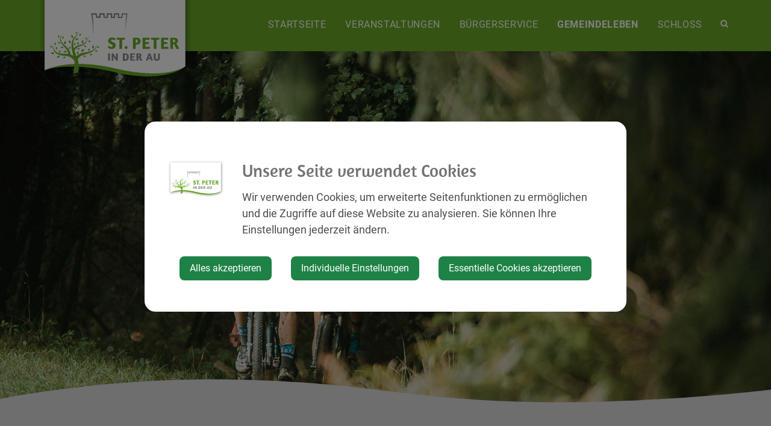

--- FILE ---
content_type: text/html; charset=UTF-8
request_url: https://stpeterau.at/mountainbike
body_size: 9220
content:
<!doctype html>
<html class="no-js" lang="de-AT">
<head>
    <meta charset="utf-8">
    <meta http-equiv="X-UA-Compatible" content="IE=edge">
    <title>Mountainbike | St. Peter/Au</title>
    <meta name="description" content="">
    <meta name="viewport" content="width=device-width, initial-scale=1">
        <link rel="canonical" href="https://stpeterau.at/mountainbike">
        
            <meta http-equiv="Content-Security-Policy" content="script-src blob: 'self' 'unsafe-eval' 'unsafe-inline' https://cdn.jsdelivr.net https://fonts.gemeindeserver.net login.gemeindeserver.net   ">
    <meta http-equiv="Content-Security-Policy" content="frame-src   ">
            
            <link rel="stylesheet" href="https://login.gemeindeserver.net/css/cookie-settings.css?v=2.0.4" type="text/css"/>
    <script src="https://login.gemeindeserver.net/js/js.cookie.min.js"></script>
    <script src="https://login.gemeindeserver.net/js/cookie-settings.js?v=2.2.1"></script>
        
                        <script type="text/javascript">
                                var mycookies;
                document.onreadystatechange = function () {
                    if (document.readyState === "interactive") {
                        mycookies = CookieSettings(
                                {
                                    text:'<div class="row">    <div class="col-xs-12 col-sm-2">        <br><img src="//stpeterau.at/css/images/logo.svg">    </div>    <div class="col-xs-12 col-sm-10">        <h1>Unsere Seite verwendet Cookies</h1>        <p>Wir verwenden Cookies, um erweiterte Seitenfunktionen zu ermöglichen und die Zugriffe auf diese Website zu analysieren. Sie können Ihre Einstellungen jederzeit ändern.</p>    </div></div>',
                                    details:2,
                                    blockwrapper:{
                                        privacyurl:'https://stpeterau.at/datenschutz'
                                    }
									                                }
                        );
                    }
                };
            </script>
                
            
            <link rel="stylesheet" href="//stpeterau.at/css/gemser.css?v=202601210901" type="text/css"/>
                        <link href="//fonts.gemeindeserver.net/css?family=Lato:300,400,400italic,700|Raleway:300,400,500,600,700|Crete+Round:400italic"
                  rel="stylesheet" type="text/css"/>
        
    <link href='//fonts.gemeindeserver.net/css?family=Roboto:400,700|Amaranth:400,700' rel='stylesheet' type='text/css'>
        <script>
        !function(){function g(){if(!e&&(e=!0,f)){for(var a=0;a<f.length;a++)f[a].call(window,[]);f=[]}}function h(a){var b=window.onload;"function"!=typeof window.onload?window.onload=a:window.onload=function(){b&&b(),a()}}function i(){if(!d){if(d=!0,document.addEventListener&&!c.opera&&document.addEventListener("DOMContentLoaded",g,!1),c.msie&&window==top&&function(){if(!e){try{document.documentElement.doScroll("left")}catch(a){return void setTimeout(arguments.callee,0)}g()}}(),c.opera&&document.addEventListener("DOMContentLoaded",function(){if(!e){for(var a=0;a<document.styleSheets.length;a++)if(document.styleSheets[a].disabled)return void setTimeout(arguments.callee,0);g()}},!1),c.safari){var a;!function(){if(!e){if("loaded"!=document.readyState&&"complete"!=document.readyState)return void setTimeout(arguments.callee,0);if(void 0===a){for(var b=document.getElementsByTagName("link"),c=0;c<b.length;c++)"stylesheet"==b[c].getAttribute("rel")&&a++;var d=document.getElementsByTagName("style");a+=d.length}return document.styleSheets.length!=a?void setTimeout(arguments.callee,0):void g()}}()}h(g)}}var a=window.DomReady={},b=navigator.userAgent.toLowerCase(),c={version:(b.match(/.+(?:rv|it|ra|ie)[\/: ]([\d.]+)/)||[])[1],safari:/webkit/.test(b),opera:/opera/.test(b),msie:/msie/.test(b)&&!/opera/.test(b),mozilla:/mozilla/.test(b)&&!/(compatible|webkit)/.test(b)},d=!1,e=!1,f=[];a.ready=function(a,b){i(),e?a.call(window,[]):f.push(function(){return a.call(window,[])})},i()}();
    </script>
</head>
    <body class="stretched no-transition">
            <div id="wrapper" class="clearfix">
                <header id="header" data-sticky-class="not-dark">
        <div id="header-wrap">
            <div class="container clearfix">
                <div id="primary-menu-trigger"><i class="icon-reorder"></i></div>
                <div id="logo">
                                                                    <a href="//stpeterau.at" class="standard-logo" title="St. Peter/Au">
                            <img src="//stpeterau.at/css//images/logo.svg" alt="stpeterau.at">
                        </a>
                        <a href="http://stpeterau.at" class="retina-logo" title="St. Peter/Au">
                            <img src="//stpeterau.at/css//images/logo.svg" alt="St. Peter/Au">
                        </a>
                                                            </div>
                                    <div id="top-search">
    <a href="#" id="top-search-trigger"><i class="icon-search3"></i><i class="icon-line-cross"></i><span class="sr-only">Site search toggle</span></a>
    <form method="GET" action="https://login.gemeindeserver.net/sitesearch" accept-charset="UTF-8" class="searchform">
    <label for="searchq" class="sr-only">Search</label>
    <input name="q" class="form-control" id="searchq" value="" placeholder="Suchbegriff..." type="text" style="height:100px; background-color: #ffffff">
        <input type="hidden" name="client" value="57" />
                        <input type="hidden" name="seo" value="true" />
            </form>
</div>

<!-- frontend search  -->
<script>
DomReady.ready(function() {
    $(".searchform").on('submit',function (event) {
        var form = $(this);
        $('#content .container').html('');
        var target = $('#content .container').first();

        if(form.valid()){
            // check
            $.ajax({
                type: "GET",
                url: form.attr('action'),
                data: form.serialize(), // serializes the form's elements.
                success: function (data) {
                    if(data['status'] === 'success') {
                        target.html(data['message']);
                        sessionStorage.setItem('lastsearch',data['message']);
                        $('html, body').animate({
                            scrollTop: target.offset().top-80
                        }, 500);
                    } else if(data['status'] === 'failed') {
                        alert(data['message']);
                    } else if(data['status'] === 'notpassed') {
                        alert('wrong captcha');
                    }
                }
            });
        }
        event.preventDefault();

        document.location.hash = '#q='+form.find('#searchq').val();
        return false; // avoid to execute the actual submit of the form.
    });

    if(document.location.hash.match(/#q=/)){
        var hash = document.location.hash;
        var query = hash.replace("#q=","");
        $('#searchq').val(query);
        $('#content .container').html('');
        $('#content .container').first().html(sessionStorage.getItem('lastsearch'));
    }
});
</script>
<!-- frontend search -->                                                                            <nav id="primary-menu" aria-label="Haupt">
    <ul>
                                    <li  >
					<a  href="//stpeterau.at/startseite">Startseite</a>
				</li>
                                                <li  >
					<a  href="//stpeterau.at/veranstaltungen">Veranstaltungen</a>
				</li>
                                                <li  >
                    <a  href="//stpeterau.at/bürgerservice">
                        Bürgerservice
                    </a>
                                            <a href="#" class="subhandle">
                            <i class="icon icon-arrow-down2"></i>
                            <span class="sr-only">Bürgerservice (Menu toggle)</span>
                        </a>
                        <ul>
                                                                                                <li  >
                                        <a  href="//stpeterau.at/ja-zu-glasfaser">JA zu Glasfaser</a>
                                    </li>
                                                                                                                                <li  >
                                        <a target="_blank" href="//stpeterau.at/abgaben-gebühren-und-tarife">Abgaben, Gebühren und Tarife</a>
                                    </li>
                                                                                                                                <li  >
                                        <a  href="//stpeterau.at/ansprechpartnerinnen">Ansprechpartner​Innen</a>
                                    </li>
                                                                                                                                <li  >
                                        <a  href="//stpeterau.at/amtstafel-digital">Amtstafel Digital</a>
                                    </li>
                                                                                                                                <li  >
                                        <a  href="//stpeterau.at/amtswege-von-a-bis-z">Amtswege von A bis Z</a>
                                    </li>
                                                                                                                                <li  >
                                        <a  href="//stpeterau.at/amtssignatur">Amtssignatur</a>
                                    </li>
                                                                                                                                <li  >
                                        <a  href="//stpeterau.at/abteilungen">Abteilungen</a>
                                    </li>
                                                                                                                                <li  >
                                        <a  href="//stpeterau.at/lebenslagen">
                                            Lebenslagen
                                        </a>
                                                                                    <a href="#" class="subhandle">
                                                <i class="icon icon-arrow-down2"></i>
                                                <span class="sr-only">Lebenslagen (Menu toggle)</span>
                                            </a>
                                            <ul>
                                                                                                                                                            <li  >
                                                            <a  href="//stpeterau.at/alleinerziehung">Alleinerziehung</a>
                                                        </li>
                                                    
                                                                                                                                                            <li  >
                                                            <a  href="//stpeterau.at/an-abmeldung-des-wohnsitzes">An-/Abmeldung des Wohnsitzes</a>
                                                        </li>
                                                    
                                                                                                                                                            <li  >
                                                            <a  href="//stpeterau.at/arten-der-beschäftigung">Arten der Beschäftigung</a>
                                                        </li>
                                                    
                                                                                                                                                            <li  >
                                                            <a  href="//stpeterau.at/aufenthalt-in-österreich">Aufenthalt in Österreich</a>
                                                        </li>
                                                    
                                                                                                                                                            <li  >
                                                            <a  href="//stpeterau.at/bauen">Bauen</a>
                                                        </li>
                                                    
                                                                                                                                                            <li  >
                                                            <a  href="//stpeterau.at/behinderungen">Behinderungen</a>
                                                        </li>
                                                    
                                                                                                                                                            <li  >
                                                            <a  href="//stpeterau.at/erben-und-vererben">Erben und Vererben</a>
                                                        </li>
                                                    
                                                                                                                                                            <li  >
                                                            <a  href="//stpeterau.at/führerschein">Führerschein</a>
                                                        </li>
                                                    
                                                                                                                                                            <li  >
                                                            <a  href="//stpeterau.at/geburt">Geburt</a>
                                                        </li>
                                                    
                                                                                                                                                            <li  >
                                                            <a  href="//stpeterau.at/gesetzliche-neuerungen">Gesetzliche Neuerungen</a>
                                                        </li>
                                                    
                                                                                                                                                            <li  >
                                                            <a  href="//stpeterau.at/gewalt-in-der-familie">Gewalt in der Familie</a>
                                                        </li>
                                                    
                                                                                                                                                            <li  >
                                                            <a  href="//stpeterau.at/grundbuch">Grundbuch</a>
                                                        </li>
                                                    
                                                                                                                                                            <li  >
                                                            <a  href="//stpeterau.at/heirat">Heirat</a>
                                                        </li>
                                                    
                                                                                                                                                            <li  >
                                                            <a  href="//stpeterau.at/jobs">Jobs</a>
                                                        </li>
                                                    
                                                                                                                                                            <li  >
                                                            <a  href="//stpeterau.at/kinderbetreuung">Kinderbetreuung</a>
                                                        </li>
                                                    
                                                                                                                                                            <li  >
                                                            <a  href="//stpeterau.at/kfz">Kfz</a>
                                                        </li>
                                                    
                                                                                                                                                            <li  >
                                                            <a  href="//stpeterau.at/pension">Pension</a>
                                                        </li>
                                                    
                                                                                                                                                            <li  >
                                                            <a  href="//stpeterau.at/personalausweis">Personalausweis</a>
                                                        </li>
                                                    
                                                                                                                                                            <li  >
                                                            <a  href="//stpeterau.at/pflege-2">Pflege</a>
                                                        </li>
                                                    
                                                                                                                                                            <li  >
                                                            <a  href="//stpeterau.at/reisepass">Reisepass</a>
                                                        </li>
                                                    
                                                                                                                                                            <li  >
                                                            <a  href="//stpeterau.at/erwachsenenvertretung">Erwachsenenvertretung</a>
                                                        </li>
                                                    
                                                                                                                                                            <li  >
                                                            <a  href="//stpeterau.at/scheidung">Scheidung</a>
                                                        </li>
                                                    
                                                                                                                                                            <li  >
                                                            <a  href="//stpeterau.at/staatsbürgerschaft">Staatsbürgerschaft</a>
                                                        </li>
                                                    
                                                                                                                                                            <li  >
                                                            <a  href="//stpeterau.at/strafregister">Strafregister</a>
                                                        </li>
                                                    
                                                                                                                                                            <li  >
                                                            <a  href="//stpeterau.at/titel-und-auszeichnungen">Titel und Auszeichnungen</a>
                                                        </li>
                                                    
                                                                                                                                                            <li  >
                                                            <a  href="//stpeterau.at/todesfall">Todesfall</a>
                                                        </li>
                                                    
                                                                                                                                                            <li  >
                                                            <a  href="//stpeterau.at/umzug">Umzug</a>
                                                        </li>
                                                    
                                                                                                                                                            <li  >
                                                            <a  href="//stpeterau.at/vereine">Vereine</a>
                                                        </li>
                                                    
                                                                                                                                                            <li  >
                                                            <a  href="//stpeterau.at/volksbegehren">Volksbegehren</a>
                                                        </li>
                                                    
                                                                                                                                                            <li  >
                                                            <a  href="//stpeterau.at/wahlen">Wahlen</a>
                                                        </li>
                                                    
                                                                                                                                                            <li  >
                                                            <a  href="//stpeterau.at/wohnen">Wohnen</a>
                                                        </li>
                                                    
                                                                                                                                                            <li  >
                                                            <a target="_blank" href="http://www.noe.gv.at/noe/Sozialhilfe/Sozialhilfe.html">Soziales</a>
                                                        </li>
                                                    
                                                                                            </ul>
                                                                            </li>
                                                                                                                                <li  >
                                        <a  href="//stpeterau.at/förderungen">Förderungen</a>
                                    </li>
                                                                                                                                <li  >
                                        <a  href="https://stpeterau.at/amtswege-von-a-bis-z/person/fundamt">Fundamt</a>
                                    </li>
                                                                                                                                <li  >
                                        <a  href="//stpeterau.at/dokumente-formulare">Dokumente & Formulare</a>
                                    </li>
                                                                                                                                <li  >
                                        <a  href="//stpeterau.at/öffnungszeiten">Öffnungszeiten </a>
                                    </li>
                                                                                                                                <li  >
                                        <a  href="//stpeterau.at/aktuell">
                                            Aktuell
                                        </a>
                                                                                    <a href="#" class="subhandle">
                                                <i class="icon icon-arrow-down2"></i>
                                                <span class="sr-only">Aktuell (Menu toggle)</span>
                                            </a>
                                            <ul>
                                                                                                                                                            <li  >
                                                            <a  href="//stpeterau.at/neuigkeiten">Neuigkeiten</a>
                                                        </li>
                                                    
                                                                                                                                                            <li  >
                                                            <a  href="//stpeterau.at/archiv">Archiv</a>
                                                        </li>
                                                    
                                                                                                                                                            <li  >
                                                            <a  href="//stpeterau.at/infoblatt">Infoblatt</a>
                                                        </li>
                                                    
                                                                                                                                                            <li  >
                                                            <a  href="//stpeterau.at/publikationen-downloads">Publikationen & Downloads</a>
                                                        </li>
                                                    
                                                                                            </ul>
                                                                            </li>
                                                                                                                                <li  >
                                        <a  href="//stpeterau.at/politik">
                                            Politik
                                        </a>
                                                                                    <a href="#" class="subhandle">
                                                <i class="icon icon-arrow-down2"></i>
                                                <span class="sr-only">Politik (Menu toggle)</span>
                                            </a>
                                            <ul>
                                                                                                                                                            <li  >
                                                            <a  href="//stpeterau.at/bürgermeister">Bürgermeister</a>
                                                        </li>
                                                    
                                                                                                                                                            <li  >
                                                            <a  href="//stpeterau.at/ortsvorsteher">Ortsvorsteher</a>
                                                        </li>
                                                    
                                                                                                                                                            <li  >
                                                            <a  href="//stpeterau.at/gemeinderat">Gemeinderat</a>
                                                        </li>
                                                    
                                                                                                                                                            <li  >
                                                            <a  href="//stpeterau.at/gemeinderatsprotokolle">Gemeinderats​protokolle</a>
                                                        </li>
                                                    
                                                                                            </ul>
                                                                            </li>
                                                                                                                                <li  >
                                        <a  href="//stpeterau.at/ortsplan">Ortsplan</a>
                                    </li>
                                                                                                                                <li  >
                                        <a  href="//stpeterau.at/müllabfuhr">
                                            Müllabfuhr
                                        </a>
                                                                                    <a href="#" class="subhandle">
                                                <i class="icon icon-arrow-down2"></i>
                                                <span class="sr-only">Müllabfuhr (Menu toggle)</span>
                                            </a>
                                            <ul>
                                                                                                                                                            <li  >
                                                            <a  href="//stpeterau.at/zonenabfrage">Zonenabfrage</a>
                                                        </li>
                                                    
                                                                                            </ul>
                                                                            </li>
                                                                                                                                <li  >
                                        <a  href="//stpeterau.at/trinkwasserbefunde">Trinkwasserbefunde</a>
                                    </li>
                                                                                                                                <li  >
                                        <a target="_blank" href="https://offenerhaushalt.at/gemeinde/sankt-peter-der-au">Offener Haushalt</a>
                                    </li>
                                                                                                                                <li  >
                                        <a  href="//stpeterau.at/eu-richtlinie-eed-iii">EU-Richtlinie EED III</a>
                                    </li>
                                                                                    </ul>
                                    </li>
                                                <li  class="active"  >
                    <a  href="//stpeterau.at/gemeindeleben">
                        Gemeindeleben
                    </a>
                                            <a href="#" class="subhandle">
                            <i class="icon icon-arrow-down2"></i>
                            <span class="sr-only">Gemeindeleben (Menu toggle)</span>
                        </a>
                        <ul>
                                                                                                <li  >
                                        <a  href="//stpeterau.at/st-peter-in-der-au-app">St. Peter in der Au APP</a>
                                    </li>
                                                                                                                                <li  >
                                        <a  href="//stpeterau.at/aktuelles">Aktuelles</a>
                                    </li>
                                                                                                                                <li  >
                                        <a  href="//stpeterau.at/galerien">Galerien</a>
                                    </li>
                                                                                                                                <li  >
                                        <a  href="//stpeterau.at/leben-wohnen">
                                            Leben & Wohnen
                                        </a>
                                                                                    <a href="#" class="subhandle">
                                                <i class="icon icon-arrow-down2"></i>
                                                <span class="sr-only">Leben & Wohnen (Menu toggle)</span>
                                            </a>
                                            <ul>
                                                                                                                                                            <li  >
                                                            <a  href="//stpeterau.at/kinderbetreuung-6">Kinderbetreuung</a>
                                                        </li>
                                                    
                                                                                                                                                            <li  >
                                                            <a target="_blank" href="https://www.ekiz-struwelpeter.at">Eltern-Kind-Zentrum</a>
                                                        </li>
                                                    
                                                                                                                                                            <li  >
                                                            <a  href="//stpeterau.at/schulen">Schulen</a>
                                                        </li>
                                                    
                                                                                                                                                            <li  >
                                                            <a  href="//stpeterau.at/pflege">Pflege</a>
                                                        </li>
                                                    
                                                                                                                                                            <li  >
                                                            <a  href="//stpeterau.at/grundstücke-wohnungen">Grundstücke & Wohnungen</a>
                                                        </li>
                                                    
                                                                                                                                                            <li  >
                                                            <a  href="//stpeterau.at/medizinische-versorgung">
                                                                Medizinische Versorgung
                                                            </a>
                                                                                                                            <a href="#" class="subhandle">
                                                                    <i class="icon icon-arrow-down2"></i>
                                                                    <span class="sr-only">Medizinische Versorgung (Menu toggle)</span>
                                                                </a>
                                                                <ul>
                                                                                                                                            <li  >
                                                                            <a  href="//stpeterau.at/nacht-wochenenddienste">Nacht- & Wochenenddienste</a>
                                                                        </li>
                                                                                                                                            <li  >
                                                                            <a  href="//stpeterau.at/medizinische-dienstleister">Medizinische Dienstleister</a>
                                                                        </li>
                                                                                                                                    </ul>
                                                                                                                    </li>
                                                    
                                                                                                                                                            <li  >
                                                            <a  href="//stpeterau.at/mobilität">Mobilität</a>
                                                        </li>
                                                    
                                                                                            </ul>
                                                                            </li>
                                                                                                                                <li  >
                                        <a  href="//stpeterau.at/kirtag-4">KIRTAG</a>
                                    </li>
                                                                                                                                <li  >
                                        <a  href="//stpeterau.at/wirtschaft">
                                            Wirtschaft
                                        </a>
                                                                                    <a href="#" class="subhandle">
                                                <i class="icon icon-arrow-down2"></i>
                                                <span class="sr-only">Wirtschaft (Menu toggle)</span>
                                            </a>
                                            <ul>
                                                                                                                                                            <li  >
                                                            <a  href="//stpeterau.at/firmenverzeichnis">Firmenverzeichnis</a>
                                                        </li>
                                                    
                                                                                                                                                            <li  >
                                                            <a  href="//stpeterau.at/wirtschaftsförderung">Wirtschaftsförderung</a>
                                                        </li>
                                                    
                                                                                                                                                            <li  >
                                                            <a target="_blank" href="http://www.startehier.at/">Start-up Guide</a>
                                                        </li>
                                                    
                                                                                                                                                            <li  >
                                                            <a target="_blank" href="http://www.wirtschaft-stpeterau.at/">Verein "König in St. Peter"</a>
                                                        </li>
                                                    
                                                                                                                                                            <li  >
                                                            <a target="_blank" href="https://www.usp.gv.at/">Unternehmer​​serviceportal</a>
                                                        </li>
                                                    
                                                                                                                                                            <li  >
                                                            <a  href="//stpeterau.at/jobs-4">Jobs</a>
                                                        </li>
                                                    
                                                                                                                                                            <li  >
                                                            <a  href="//stpeterau.at/mein-eintrag">Dein Firmeneintrag</a>
                                                        </li>
                                                    
                                                                                            </ul>
                                                                            </li>
                                                                                                                                <li  class="active"  >
                                        <a  href="//stpeterau.at/natur-sport-erholung">
                                            Natur, Sport & Erholung
                                        </a>
                                                                                    <a href="#" class="subhandle">
                                                <i class="icon icon-arrow-down2"></i>
                                                <span class="sr-only">Natur, Sport & Erholung (Menu toggle)</span>
                                            </a>
                                            <ul>
                                                                                                                                                            <li  >
                                                            <a  href="//stpeterau.at/mostbaumblüte">Mostbaumblüte</a>
                                                        </li>
                                                    
                                                                                                                                                            <li  >
                                                            <a  href="//stpeterau.at/wanderwege">Wanderwege</a>
                                                        </li>
                                                    
                                                                                                                                                            <li  class="active"  >
                                                            <a  href="//stpeterau.at/mountainbike">Mountainbike</a>
                                                        </li>
                                                    
                                                                                                                                                            <li  >
                                                            <a  href="//stpeterau.at/e-bike-region-herz-des-mostviertels">E-Bike-Region Herz des Mostviertels</a>
                                                        </li>
                                                    
                                                                                                                                                            <li  >
                                                            <a  href="//stpeterau.at/moststraße">Moststraße</a>
                                                        </li>
                                                    
                                                                                                                                                            <li  >
                                                            <a  href="//stpeterau.at/beachvolleyball">Beachvolleyball</a>
                                                        </li>
                                                    
                                                                                                                                                            <li  >
                                                            <a  href="//stpeterau.at/calisthenics-park">Calisthenics Park</a>
                                                        </li>
                                                    
                                                                                                                                                            <li  >
                                                            <a  href="//stpeterau.at/freibad">Freibad</a>
                                                        </li>
                                                    
                                                                                                                                                            <li  >
                                                            <a  href="//stpeterau.at/freizeitaktivitäten">Freizeitaktivitäten</a>
                                                        </li>
                                                    
                                                                                                                                                            <li  >
                                                            <a  href="//stpeterau.at/gemeindeschitag">Gemeindeschitag</a>
                                                        </li>
                                                    
                                                                                            </ul>
                                                                            </li>
                                                                                                                                <li  >
                                        <a  href="//stpeterau.at/kultur">
                                            Kultur
                                        </a>
                                                                                    <a href="#" class="subhandle">
                                                <i class="icon icon-arrow-down2"></i>
                                                <span class="sr-only">Kultur (Menu toggle)</span>
                                            </a>
                                            <ul>
                                                                                                                                                            <li  >
                                                            <a target="_blank" href="http://bibliothek-stpeterau.noebib.at">Öffentliche Bibliothek</a>
                                                        </li>
                                                    
                                                                                                                                                            <li  >
                                                            <a target="_blank" href="http://www.blaugelbe.at/index.php/home">Blaugelbe Galerie</a>
                                                        </li>
                                                    
                                                                                                                                                            <li  >
                                                            <a  href="//stpeterau.at/kino-am-schloss">Kino am Schloss</a>
                                                        </li>
                                                    
                                                                                                                                                            <li  >
                                                            <a target="_blank" href="http://www.ms-carlzeller.at/">Carl Zeller-Musikschule</a>
                                                        </li>
                                                    
                                                                                                                                                            <li  >
                                                            <a  href="http://www.carlzeller.at">Carl Zeller Museum</a>
                                                        </li>
                                                    
                                                                                                                                                            <li  >
                                                            <a  href="//stpeterau.at/carl-zeller-halle">Carl Zeller-Halle</a>
                                                        </li>
                                                    
                                                                                            </ul>
                                                                            </li>
                                                                                                                                <li  >
                                        <a  href="//stpeterau.at/genuss">
                                            Genuss
                                        </a>
                                                                                    <a href="#" class="subhandle">
                                                <i class="icon icon-arrow-down2"></i>
                                                <span class="sr-only">Genuss (Menu toggle)</span>
                                            </a>
                                            <ul>
                                                                                                                                                            <li  >
                                                            <a  href="//stpeterau.at/kulinarik">Kulinarik</a>
                                                        </li>
                                                    
                                                                                                                                                            <li  >
                                                            <a  href="//stpeterau.at/bauernmarkt">BAUERNmarkt</a>
                                                        </li>
                                                    
                                                                                            </ul>
                                                                            </li>
                                                                                                                                <li  >
                                        <a  href="//stpeterau.at/unterkünfte">Unterkünfte</a>
                                    </li>
                                                                                                                                <li  >
                                        <a  href="//stpeterau.at/gemeinde-geschichte-gebiete">
                                            Gemeinde, Geschichte, Gebiete
                                        </a>
                                                                                    <a href="#" class="subhandle">
                                                <i class="icon icon-arrow-down2"></i>
                                                <span class="sr-only">Gemeinde, Geschichte, Gebiete (Menu toggle)</span>
                                            </a>
                                            <ul>
                                                                                                                                                            <li  >
                                                            <a  href="//stpeterau.at/st-peter-markt-dorf">
                                                                St. Peter Markt & Dorf
                                                            </a>
                                                                                                                            <a href="#" class="subhandle">
                                                                    <i class="icon icon-arrow-down2"></i>
                                                                    <span class="sr-only">St. Peter Markt & Dorf (Menu toggle)</span>
                                                                </a>
                                                                <ul>
                                                                                                                                            <li  >
                                                                            <a  href="//stpeterau.at/neuigkeiten-16">Neuigkeiten</a>
                                                                        </li>
                                                                                                                                            <li  >
                                                                            <a  href="//stpeterau.at/veranstaltungen-21">Veranstaltungen</a>
                                                                        </li>
                                                                                                                                            <li  >
                                                                            <a  href="//stpeterau.at/vereine-organisationen-14">Vereine & Organisationen</a>
                                                                        </li>
                                                                                                                                            <li  >
                                                                            <a  href="//stpeterau.at/wirtschaft-19">Wirtschaft</a>
                                                                        </li>
                                                                                                                                    </ul>
                                                                                                                    </li>
                                                    
                                                                                                                                                            <li  >
                                                            <a  href="//stpeterau.at/st-johannengstetten">
                                                                St. Johann/Engstetten
                                                            </a>
                                                                                                                            <a href="#" class="subhandle">
                                                                    <i class="icon icon-arrow-down2"></i>
                                                                    <span class="sr-only">St. Johann/Engstetten (Menu toggle)</span>
                                                                </a>
                                                                <ul>
                                                                                                                                            <li  >
                                                                            <a  href="//stpeterau.at/neuigkeiten-12">Neuigkeiten</a>
                                                                        </li>
                                                                                                                                            <li  >
                                                                            <a  href="//stpeterau.at/veranstaltungen-17">Veranstaltungen</a>
                                                                        </li>
                                                                                                                                            <li  >
                                                                            <a  href="//stpeterau.at/vereine-organisationen-12">Vereine & Organisationen</a>
                                                                        </li>
                                                                                                                                            <li  >
                                                                            <a  href="//stpeterau.at/wirtschaft-15">Wirtschaft</a>
                                                                        </li>
                                                                                                                                    </ul>
                                                                                                                    </li>
                                                    
                                                                                                                                                            <li  >
                                                            <a  href="//stpeterau.at/st-michael-am-bruckbach">
                                                                St. Michael am Bruckbach
                                                            </a>
                                                                                                                            <a href="#" class="subhandle">
                                                                    <i class="icon icon-arrow-down2"></i>
                                                                    <span class="sr-only">St. Michael am Bruckbach (Menu toggle)</span>
                                                                </a>
                                                                <ul>
                                                                                                                                            <li  >
                                                                            <a  href="//stpeterau.at/neuigkeiten-13">Neuigkeiten</a>
                                                                        </li>
                                                                                                                                            <li  >
                                                                            <a  href="//stpeterau.at/veranstaltungen-19">Veranstaltungen</a>
                                                                        </li>
                                                                                                                                            <li  >
                                                                            <a  href="//stpeterau.at/vereine-organisationen">Vereine & Organisationen</a>
                                                                        </li>
                                                                                                                                            <li  >
                                                                            <a  href="//stpeterau.at/wirtschaft-17">Wirtschaft</a>
                                                                        </li>
                                                                                                                                    </ul>
                                                                                                                    </li>
                                                    
                                                                                                                                                            <li  >
                                                            <a  href="//stpeterau.at/kürnberg">
                                                                Kürnberg
                                                            </a>
                                                                                                                            <a href="#" class="subhandle">
                                                                    <i class="icon icon-arrow-down2"></i>
                                                                    <span class="sr-only">Kürnberg (Menu toggle)</span>
                                                                </a>
                                                                <ul>
                                                                                                                                            <li  >
                                                                            <a  href="//stpeterau.at/neuigkeiten-15">Neuigkeiten</a>
                                                                        </li>
                                                                                                                                            <li  >
                                                                            <a  href="//stpeterau.at/veranstaltungen-20">Veranstaltungen</a>
                                                                        </li>
                                                                                                                                            <li  >
                                                                            <a  href="//stpeterau.at/vereine-organisationen-13">Vereine & Organisationen</a>
                                                                        </li>
                                                                                                                                            <li  >
                                                                            <a  href="//stpeterau.at/wirtschaft-18">Wirtschaft</a>
                                                                        </li>
                                                                                                                                            <li  >
                                                                            <a target="_blank" href="http://www.elisabethwarte.at/">Elisabethwarte</a>
                                                                        </li>
                                                                                                                                    </ul>
                                                                                                                    </li>
                                                    
                                                                                                                                                            <li  >
                                                            <a  href="//stpeterau.at/geschichte">
                                                                Geschichte
                                                            </a>
                                                                                                                            <a href="#" class="subhandle">
                                                                    <i class="icon icon-arrow-down2"></i>
                                                                    <span class="sr-only">Geschichte (Menu toggle)</span>
                                                                </a>
                                                                <ul>
                                                                                                                                            <li  >
                                                                            <a  href="//stpeterau.at/die-geschichte-von-st-peter-in-der-au">Die Geschichte von St. Peter in der Au</a>
                                                                        </li>
                                                                                                                                            <li  >
                                                                            <a  href="//stpeterau.at/wappen">Wappen</a>
                                                                        </li>
                                                                                                                                            <li  >
                                                                            <a  href="//stpeterau.at/schloss-st-peter-3">Schloss St. Peter</a>
                                                                        </li>
                                                                                                                                            <li  >
                                                                            <a  href="//stpeterau.at/carl-zeller">Carl Zeller</a>
                                                                        </li>
                                                                                                                                            <li  >
                                                                            <a  href="//stpeterau.at/kunibert-zinner-3">Kunibert Zinner</a>
                                                                        </li>
                                                                                                                                            <li  >
                                                                            <a  href="//stpeterau.at/sagen">Sagen</a>
                                                                        </li>
                                                                                                                                            <li  >
                                                                            <a  href="//stpeterau.at/gemeindearchiv">Gemeindearchiv</a>
                                                                        </li>
                                                                                                                                    </ul>
                                                                                                                    </li>
                                                    
                                                                                            </ul>
                                                                            </li>
                                                                                                                                <li  >
                                        <a  href="//stpeterau.at/vereine-organisationen-21">Vereine & Organisationen</a>
                                    </li>
                                                                                                                                <li  >
                                        <a  href="//stpeterau.at/mein-eintrag">Mein Eintrag</a>
                                    </li>
                                                                                                                                <li  >
                                        <a  href="//stpeterau.at/projekte-initiativen">
                                            Projekte & Initiativen
                                        </a>
                                                                                    <a href="#" class="subhandle">
                                                <i class="icon icon-arrow-down2"></i>
                                                <span class="sr-only">Projekte & Initiativen (Menu toggle)</span>
                                            </a>
                                            <ul>
                                                                                                                                                            <li  >
                                                            <a  href="//stpeterau.at/masterplan-ortszentrum">Masterplan Ortszentrum</a>
                                                        </li>
                                                    
                                                                                                                                                            <li  >
                                                            <a  href="//stpeterau.at/dorferneuerung-lebenstraum-2">Dorferneuerung "LebensTraum"</a>
                                                        </li>
                                                    
                                                                                                                                                            <li  >
                                                            <a  href="//stpeterau.at/herz-des-mostviertels">Herz des Mostviertels</a>
                                                        </li>
                                                    
                                                                                                                                                            <li  >
                                                            <a  href="//stpeterau.at/vor-schnupperticket">VOR-Schnupperticket</a>
                                                        </li>
                                                    
                                                                                                                                                            <li  >
                                                            <a  href="//stpeterau.at/familien-und-jugendfreundliche-gemeinde">Familien- und jugendfreundliche Gemeinde</a>
                                                        </li>
                                                    
                                                                                                                                                            <li  >
                                                            <a  href="//stpeterau.at/umweltfreundiche-gemeinde">Umweltfreundiche Gemeinde</a>
                                                        </li>
                                                    
                                                                                            </ul>
                                                                            </li>
                                                                                    </ul>
                                    </li>
                                                <li  >
                    <a  href="//stpeterau.at/schloss">
                        Schloss
                    </a>
                                            <a href="#" class="subhandle">
                            <i class="icon icon-arrow-down2"></i>
                            <span class="sr-only">Schloss (Menu toggle)</span>
                        </a>
                        <ul>
                                                                                                <li  >
                                        <a  href="//stpeterau.at/möglichkeiten-im-schloss">
                                            Möglichkeiten im Schloss
                                        </a>
                                                                                    <a href="#" class="subhandle">
                                                <i class="icon icon-arrow-down2"></i>
                                                <span class="sr-only">Möglichkeiten im Schloss (Menu toggle)</span>
                                            </a>
                                            <ul>
                                                                                                                                                            <li  >
                                                            <a  href="//stpeterau.at/heiraten">Heiraten</a>
                                                        </li>
                                                    
                                                                                                                                                            <li  >
                                                            <a  href="//stpeterau.at/tagen">Tagen</a>
                                                        </li>
                                                    
                                                                                                                                                            <li  >
                                                            <a  href="//stpeterau.at/feiern">Feiern</a>
                                                        </li>
                                                    
                                                                                                                                                            <li  >
                                                            <a  href="//stpeterau.at/blaugelbe-galerie-im-schloss">Blaugelbe Galerie im Schloss</a>
                                                        </li>
                                                    
                                                                                                                                                            <li  >
                                                            <a  href="//stpeterau.at/flanieren-im-park">Flanieren im Park</a>
                                                        </li>
                                                    
                                                                                            </ul>
                                                                            </li>
                                                                                                                                <li  >
                                        <a  href="//stpeterau.at/services">
                                            Services
                                        </a>
                                                                                    <a href="#" class="subhandle">
                                                <i class="icon icon-arrow-down2"></i>
                                                <span class="sr-only">Services (Menu toggle)</span>
                                            </a>
                                            <ul>
                                                                                                                                                            <li  >
                                                            <a  href="//stpeterau.at/bildergalerie">Bildergalerie</a>
                                                        </li>
                                                    
                                                                                                                                                            <li  >
                                                            <a  href="//stpeterau.at/raumpläne">Raumpläne</a>
                                                        </li>
                                                    
                                                                                                                                                            <li  >
                                                            <a  href="//stpeterau.at/schlossgeschichte">Schlossgeschichte</a>
                                                        </li>
                                                    
                                                                                                                                                            <li  >
                                                            <a  href="//stpeterau.at/kontakt-anfahrt">Anfahrt</a>
                                                        </li>
                                                    
                                                                                            </ul>
                                                                            </li>
                                                                                                                                <li  >
                                        <a  href="//stpeterau.at/veranstaltungen-25">Veranstaltungen</a>
                                    </li>
                                                                                                                                <li  >
                                        <a  href="//stpeterau.at/flammende-schlossweihnacht">Flammende Schlossweihnacht</a>
                                    </li>
                                                                                                                                <li  >
                                        <a  href="//stpeterau.at/kino-am-schloss">Kino am Schloss</a>
                                    </li>
                                                                                                                                <li  >
                                        <a  href="//stpeterau.at/kontakt-anfahrt">Kontakt & Anfahrt</a>
                                    </li>
                                                                                    </ul>
                                    </li>
                        </ul>
</nav>
                                                </div>
        </div>
    </header>
            <section id="page-title" class="page-title-parallax page-title-dark" style=" background-image: url('https://login.gemeindeserver.net/media/201464');  ">
        <div class="container clearfix">

        </div>
        <div class="header-overlay">
            <img src="//stpeterau.at/css/images/header_wave.svg">
        </div>
    </section>

        	<section id="content">
		<div class="content-wrap">
            
			            <div class="container clearfix">
                <div class="postcontent nobottommargin col_last clearfix">
					<!-- content -->
    
    <div  class='row  '
                               >
        
                    
                        
                        <div class=' col-xs-12 col-sm-12 col-md-12 col-lg-12'>
                                                                                                                                                                                    <div class="module module-text">
		<p><p></p><h1>	
MTB-Tour “Kürnberger – Panorama - Strecke”
</h1><p><b>Ausgangspunkt:</b> Kürnberg; Gasthaus Oberaigner (Plattenwirt, 750 m)
<br><b>Streckenlänge:</b> 35,5 Kilometer (kurze Runde mit 15 km möglich)
<br><b>Höhendifferenz: </b>1350 Höhenmeter
<br><b>Richtzeit: </b>3 - 4h
<br></p><p><br>Streckencharakteristik: Eine Mountainbiketour durch das Herz des Mostviertels, die es in sich hat: schöne Abfahrten, steile Anstiege, Wald- und Wiesenwege, durch naturbelassene Gräben, vorbei an schönen Mostviertler Vierkanthöfen und herrliche  Aussichtspunkte.</p><h2>
Einkehrmöglichkeiten entlang der Strecke:
</h2><p></p><ul><li>Gasthaus Oberaigner</li><li>Gasthaus Huber</li><li>Gasthaus Somer</li><li>Mostheuriger Zwickl</li><li>MostheurigerKronsteiner</li></ul><h3>Sehenswürdigkeiten</h3></p><ul><li><a href="http://elisabethwarte.at/" target="_blank"><span>Kaiserin Elisabethwarte:</span></a><span>&nbsp;</span>749m Prachtpanoramablick 360° erbaut um 1900, generalsaniert und neu eröffnet 2017</li><li><span>schöner Dorfplatz in Kürnberg:</span><span>&nbsp;</span>spätbarocke, basilikaartige Pfarrkirche (um 1500/1774);</li><li><span>Baumlehrpfad</span></li><li><span>Stelzergraben</span><span>&nbsp;</span>(entlang der Strecke);</li><li><span>schöne Aussichtsplätze!</span></li></ul><p><h2>
Quartiertips entlang der Strecke:
</h2></p><h3>Urlaub am Bauernhof: </h3><p>Fam. Kronsteiner <br>Grub 24; 3351 Weistrach
<br>Tel.: 07477/42741
mit Beachvolleyballplatz, Hallenbad und Sauna
<br><a href="http://dorferhof.at" target="_blank">dorferhof.at</a></p>
	</div>

                                                                                                                    </div>
                                            </div>



				</div>
            
				<div class="sidebar nobottommargin clearfix">
					<div class="sidebar-widgets-wrap">
						<div class="widget widget_links clearfix">
												            <h4>
                            <a  href="//stpeterau.at/gemeindeleben">Gemeindeleben</a>
                        </h4>
			<ul>
				<li >
                    <a   href="//stpeterau.at/st-peter-in-der-au-app">St. Peter in der Au APP</a>
                	</li>
	<li >
                    <a   href="//stpeterau.at/aktuelles">Aktuelles</a>
                	</li>
	<li >
                    <a   href="//stpeterau.at/galerien">Galerien</a>
                	</li>
	<li >
                    <a   href="//stpeterau.at/leben-wohnen">Leben & Wohnen</a>
                	</li>
	<li >
                    <a   href="//stpeterau.at/kirtag-4">KIRTAG</a>
                	</li>
	<li >
                    <a   href="//stpeterau.at/wirtschaft">Wirtschaft</a>
                	</li>
	<li class="active">
                    <a   href="//stpeterau.at/natur-sport-erholung">Natur, Sport & Erholung</a>
                			<ul>
				<li >
                    <a   href="//stpeterau.at/mostbaumblüte">Mostbaumblüte</a>
                	</li>
	<li >
                    <a   href="//stpeterau.at/wanderwege">Wanderwege</a>
                	</li>
	<li class="active">
                    <a   href="//stpeterau.at/mountainbike">Mountainbike</a>
                	</li>
	<li >
                    <a   href="//stpeterau.at/e-bike-region-herz-des-mostviertels">E-Bike-Region Herz des Mostviertels</a>
                	</li>
	<li >
                    <a   href="//stpeterau.at/moststraße">Moststraße</a>
                	</li>
	<li >
                    <a   href="//stpeterau.at/beachvolleyball">Beachvolleyball</a>
                	</li>
	<li >
                    <a   href="//stpeterau.at/calisthenics-park">Calisthenics Park</a>
                	</li>
	<li >
                    <a   href="//stpeterau.at/freibad">Freibad</a>
                	</li>
	<li >
                    <a   href="//stpeterau.at/freizeitaktivitäten">Freizeitaktivitäten</a>
                	</li>
	<li >
                    <a   href="//stpeterau.at/gemeindeschitag">Gemeindeschitag</a>
                	</li>
			</ul>
			</li>
	<li >
                    <a   href="//stpeterau.at/kultur">Kultur</a>
                	</li>
	<li >
                    <a   href="//stpeterau.at/genuss">Genuss</a>
                	</li>
	<li >
                    <a   href="//stpeterau.at/unterkünfte">Unterkünfte</a>
                	</li>
	<li >
                    <a   href="//stpeterau.at/gemeinde-geschichte-gebiete">Gemeinde, Geschichte, Gebiete</a>
                	</li>
	<li >
                    <a   href="//stpeterau.at/vereine-organisationen-21">Vereine & Organisationen</a>
                	</li>
	<li >
                    <a   href="//stpeterau.at/mein-eintrag">Mein Eintrag</a>
                	</li>
	<li >
                    <a   href="//stpeterau.at/projekte-initiativen">Projekte & Initiativen</a>
                	</li>
			</ul>
						</div>					</div>
				</div>
            			</div>
            
		</div>
	</section>
    </div>

        <footer id="footer" class="dark">
        <img src="//stpeterau.at/css/images/footer_background.svg">
        <div class="bg">
            <div class="container">
                <div class="row">
                    <div class="col-xs-12 col-sm-2 col-md-1">
                        <img class="wappen" src="//stpeterau.at/css/images/wappen-st-peter.png">
                    </div>
                    <div class="col-xs-12 col-sm-5 col-md-3">
                        <div class="adress">
                            <strong>Gemeindeamt St. Peter/Au</strong><br>
                            Hofgasse 6<br>
                            A-3352 St. Peter/Au<br>
                            Tel: 07477/42111-0<br>
                            Fax: 07477/42111-31<br>
                            Mail: <a href="mailto:gemeindeamt@stpeterau.at">gemeindeamt@stpeterau.at</a>
                        </div>
                    </div>
                    <div class="col-xs-12 col-sm-5 col-md-3">
                        <strong>Amtszeiten Gemeindeamt</strong>
                        <table>
                            <tr>
                                <td>
                                    Mo
                                </td>
                                <td>
                                    &nbsp;&nbsp;09.00 - 12.00 & 13 - 18 Uhr
                                </td>
                            </tr>
                            <tr>
                                <td>
                                    Di & Do
                                </td>
                                <td>
                                    &nbsp;&nbsp;08.00 - 12.00 Uhr
                                </td>
                            </tr>
                            <tr>
                                <td>
                                    Mi
                                </td>
                                <td>
                                    &nbsp;&nbsp;13.00 - 17.00 Uhr
                                </td>
                            </tr>
                            <tr>
                                <td>
                                    Fr
                                </td>
                                <td>
                                    &nbsp;&nbsp;08.00 - 13.00 Uhr
                                </td>
                            </tr>
                        </table>
                    </div>
                    <div class="col-xs-12 col-sm-6 col-md-4 col-sm-offset-2 col-md-offset-0">
                        <strong>Sprechstunden des Bürgermeisters</strong><br>
                        Mo, 15:00 – 18:00 Uhr - nach Voranmeldung<br><br>
						<a href="https://www.moststrasse.at" target="_blank"><img style="margin-right: 1em;"src="//stpeterau.at/css/images/moststrasse.png" alt="LEADER-Region Tourismusverband Moststraße - Logo" width="131" height="45" /></a> 
						<a href="https://www.e5-niederoesterreich.at" target="_blank"><img src="//stpeterau.at/css/images/e5-logo.png" alt="5e St. Peter/Au - Logo" width="92" height="69" /></a>
                    </div>
                </div>
                <div class="row bottomlinks">
                    <div class="col-xs-12 col-sm-offset-2 col-md-offset-1">
                                                    <a href="/impressum">Impressum</a>
                            <a href="/datenschutz">Datenschutz</a>
                                            </div>
                    <div class="bottomtree">
                        <img src="//stpeterau.at/css/images/footer_tree.svg">
                    </div>
                </div>
            </div>
        </div>
    </footer>

            <script defer type="text/javascript" src="//stpeterau.at/js/gemser.js?v=202601210901"></script>
        
            
                                <!-- cached:2026-01-21 09:01:33 -->
            <!-- google analytics -->
        <script>
                    DomReady.ready(function(){
                if(mycookies.check('analytics')){
                    (function (i, s, o, g, r, a, m) {
                i['GoogleAnalyticsObject'] = r;
                i[r] = i[r] || function () {
                    (i[r].q = i[r].q || []).push(arguments)
                }, i[r].l = 1 * new Date();
                a = s.createElement(o),
                        m = s.getElementsByTagName(o)[0];
                a.async = 1;
                a.src = g;
                m.parentNode.insertBefore(a, m)
            })(window, document, 'script', '//www.google-analytics.com/analytics.js', 'ga');

            ga('create', 'UA-146602152-1', 'auto');
            ga('send', 'pageview');
            ga('set', 'anonymizeIp', true);
                        }
            });
                </script>
        <!-- google analytics -->
        </body>
</html>

--- FILE ---
content_type: text/css;charset=UTF-8
request_url: https://fonts.gemeindeserver.net/css?family=Lato:300,400,400italic,700|Raleway:300,400,500,600,700|Crete+Round:400italic
body_size: 801
content:

/* Lato-300 normal - latin - lato-v16-latin - 300 */
@font-face {
font-family: 'Lato';
font-style: normal;
font-weight: 300;
src: url('https://fonts.gemeindeserver.net/fonts/lato/lato-v16-latin-300.eot'); /* IE9 Compat Modes */
src: local('Lato Light'), local('Lato-Light'),
   url('https://fonts.gemeindeserver.net/fonts/lato/lato-v16-latin-300.eot?#iefix') format('embedded-opentype'), /* IE6-IE8 */
   url('https://fonts.gemeindeserver.net/fonts/lato/lato-v16-latin-300.woff2') format('woff2'), /* Super Modern Browsers */
   url('https://fonts.gemeindeserver.net/fonts/lato/lato-v16-latin-300.woff') format('woff'), /* Modern Browsers */
   url('https://fonts.gemeindeserver.net/fonts/lato/lato-v16-latin-300.ttf') format('truetype'), /* Safari, Android, iOS */
   url('https://fonts.gemeindeserver.net/fonts/lato/lato-v16-latin-300.svg#Lato') format('svg'); /* Legacy iOS */
   font-display: swap;
}
/* Lato-400 normal - latin - lato-v16-latin - regular */
@font-face {
font-family: 'Lato';
font-style: normal;
font-weight: 400;
src: url('https://fonts.gemeindeserver.net/fonts/lato/lato-v16-latin-regular.eot'); /* IE9 Compat Modes */
src: local('Lato Regular'), local('Lato-Regular'),
   url('https://fonts.gemeindeserver.net/fonts/lato/lato-v16-latin-regular.eot?#iefix') format('embedded-opentype'), /* IE6-IE8 */
   url('https://fonts.gemeindeserver.net/fonts/lato/lato-v16-latin-regular.woff2') format('woff2'), /* Super Modern Browsers */
   url('https://fonts.gemeindeserver.net/fonts/lato/lato-v16-latin-regular.woff') format('woff'), /* Modern Browsers */
   url('https://fonts.gemeindeserver.net/fonts/lato/lato-v16-latin-regular.ttf') format('truetype'), /* Safari, Android, iOS */
   url('https://fonts.gemeindeserver.net/fonts/lato/lato-v16-latin-regular.svg#Lato') format('svg'); /* Legacy iOS */
   font-display: swap;
}
/* Lato-400italic normal - latin - lato-v16-latin - regular */
@font-face {
font-family: 'Lato';
font-style: normal;
font-weight: 400italic;
src: url('https://fonts.gemeindeserver.net/fonts/lato/lato-v16-latin-regular.eot'); /* IE9 Compat Modes */
src: local('Lato '), local('Lato-'),
   url('https://fonts.gemeindeserver.net/fonts/lato/lato-v16-latin-regular.eot?#iefix') format('embedded-opentype'), /* IE6-IE8 */
   url('https://fonts.gemeindeserver.net/fonts/lato/lato-v16-latin-regular.woff2') format('woff2'), /* Super Modern Browsers */
   url('https://fonts.gemeindeserver.net/fonts/lato/lato-v16-latin-regular.woff') format('woff'), /* Modern Browsers */
   url('https://fonts.gemeindeserver.net/fonts/lato/lato-v16-latin-regular.ttf') format('truetype'), /* Safari, Android, iOS */
   url('https://fonts.gemeindeserver.net/fonts/lato/lato-v16-latin-regular.svg#Lato') format('svg'); /* Legacy iOS */
   font-display: swap;
}
/* Lato-700 normal - latin - lato-v16-latin - 700 */
@font-face {
font-family: 'Lato';
font-style: normal;
font-weight: 700;
src: url('https://fonts.gemeindeserver.net/fonts/lato/lato-v16-latin-700.eot'); /* IE9 Compat Modes */
src: local('Lato Bold'), local('Lato-Bold'),
   url('https://fonts.gemeindeserver.net/fonts/lato/lato-v16-latin-700.eot?#iefix') format('embedded-opentype'), /* IE6-IE8 */
   url('https://fonts.gemeindeserver.net/fonts/lato/lato-v16-latin-700.woff2') format('woff2'), /* Super Modern Browsers */
   url('https://fonts.gemeindeserver.net/fonts/lato/lato-v16-latin-700.woff') format('woff'), /* Modern Browsers */
   url('https://fonts.gemeindeserver.net/fonts/lato/lato-v16-latin-700.ttf') format('truetype'), /* Safari, Android, iOS */
   url('https://fonts.gemeindeserver.net/fonts/lato/lato-v16-latin-700.svg#Lato') format('svg'); /* Legacy iOS */
   font-display: swap;
}
/* Raleway-300 normal - latin - raleway-v14-latin - 300 */
@font-face {
font-family: 'Raleway';
font-style: normal;
font-weight: 300;
src: url('https://fonts.gemeindeserver.net/fonts/raleway/raleway-v14-latin-300.eot'); /* IE9 Compat Modes */
src: local('Raleway Light'), local('Raleway-Light'),
   url('https://fonts.gemeindeserver.net/fonts/raleway/raleway-v14-latin-300.eot?#iefix') format('embedded-opentype'), /* IE6-IE8 */
   url('https://fonts.gemeindeserver.net/fonts/raleway/raleway-v14-latin-300.woff2') format('woff2'), /* Super Modern Browsers */
   url('https://fonts.gemeindeserver.net/fonts/raleway/raleway-v14-latin-300.woff') format('woff'), /* Modern Browsers */
   url('https://fonts.gemeindeserver.net/fonts/raleway/raleway-v14-latin-300.ttf') format('truetype'), /* Safari, Android, iOS */
   url('https://fonts.gemeindeserver.net/fonts/raleway/raleway-v14-latin-300.svg#Raleway') format('svg'); /* Legacy iOS */
   font-display: swap;
}
/* Raleway-400 normal - latin - raleway-v14-latin - regular */
@font-face {
font-family: 'Raleway';
font-style: normal;
font-weight: 400;
src: url('https://fonts.gemeindeserver.net/fonts/raleway/raleway-v14-latin-regular.eot'); /* IE9 Compat Modes */
src: local('Raleway Regular'), local('Raleway-Regular'),
   url('https://fonts.gemeindeserver.net/fonts/raleway/raleway-v14-latin-regular.eot?#iefix') format('embedded-opentype'), /* IE6-IE8 */
   url('https://fonts.gemeindeserver.net/fonts/raleway/raleway-v14-latin-regular.woff2') format('woff2'), /* Super Modern Browsers */
   url('https://fonts.gemeindeserver.net/fonts/raleway/raleway-v14-latin-regular.woff') format('woff'), /* Modern Browsers */
   url('https://fonts.gemeindeserver.net/fonts/raleway/raleway-v14-latin-regular.ttf') format('truetype'), /* Safari, Android, iOS */
   url('https://fonts.gemeindeserver.net/fonts/raleway/raleway-v14-latin-regular.svg#Raleway') format('svg'); /* Legacy iOS */
   font-display: swap;
}
/* Raleway-500 normal - latin - raleway-v14-latin - 500 */
@font-face {
font-family: 'Raleway';
font-style: normal;
font-weight: 500;
src: url('https://fonts.gemeindeserver.net/fonts/raleway/raleway-v14-latin-500.eot'); /* IE9 Compat Modes */
src: local('Raleway Medium'), local('Raleway-Medium'),
   url('https://fonts.gemeindeserver.net/fonts/raleway/raleway-v14-latin-500.eot?#iefix') format('embedded-opentype'), /* IE6-IE8 */
   url('https://fonts.gemeindeserver.net/fonts/raleway/raleway-v14-latin-500.woff2') format('woff2'), /* Super Modern Browsers */
   url('https://fonts.gemeindeserver.net/fonts/raleway/raleway-v14-latin-500.woff') format('woff'), /* Modern Browsers */
   url('https://fonts.gemeindeserver.net/fonts/raleway/raleway-v14-latin-500.ttf') format('truetype'), /* Safari, Android, iOS */
   url('https://fonts.gemeindeserver.net/fonts/raleway/raleway-v14-latin-500.svg#Raleway') format('svg'); /* Legacy iOS */
   font-display: swap;
}
/* Raleway-600 normal - latin - raleway-v14-latin - 600 */
@font-face {
font-family: 'Raleway';
font-style: normal;
font-weight: 600;
src: url('https://fonts.gemeindeserver.net/fonts/raleway/raleway-v14-latin-600.eot'); /* IE9 Compat Modes */
src: local('Raleway SemiBold'), local('Raleway-SemiBold'),
   url('https://fonts.gemeindeserver.net/fonts/raleway/raleway-v14-latin-600.eot?#iefix') format('embedded-opentype'), /* IE6-IE8 */
   url('https://fonts.gemeindeserver.net/fonts/raleway/raleway-v14-latin-600.woff2') format('woff2'), /* Super Modern Browsers */
   url('https://fonts.gemeindeserver.net/fonts/raleway/raleway-v14-latin-600.woff') format('woff'), /* Modern Browsers */
   url('https://fonts.gemeindeserver.net/fonts/raleway/raleway-v14-latin-600.ttf') format('truetype'), /* Safari, Android, iOS */
   url('https://fonts.gemeindeserver.net/fonts/raleway/raleway-v14-latin-600.svg#Raleway') format('svg'); /* Legacy iOS */
   font-display: swap;
}
/* Raleway-700 normal - latin - raleway-v14-latin - 700 */
@font-face {
font-family: 'Raleway';
font-style: normal;
font-weight: 700;
src: url('https://fonts.gemeindeserver.net/fonts/raleway/raleway-v14-latin-700.eot'); /* IE9 Compat Modes */
src: local('Raleway Bold'), local('Raleway-Bold'),
   url('https://fonts.gemeindeserver.net/fonts/raleway/raleway-v14-latin-700.eot?#iefix') format('embedded-opentype'), /* IE6-IE8 */
   url('https://fonts.gemeindeserver.net/fonts/raleway/raleway-v14-latin-700.woff2') format('woff2'), /* Super Modern Browsers */
   url('https://fonts.gemeindeserver.net/fonts/raleway/raleway-v14-latin-700.woff') format('woff'), /* Modern Browsers */
   url('https://fonts.gemeindeserver.net/fonts/raleway/raleway-v14-latin-700.ttf') format('truetype'), /* Safari, Android, iOS */
   url('https://fonts.gemeindeserver.net/fonts/raleway/raleway-v14-latin-700.svg#Raleway') format('svg'); /* Legacy iOS */
   font-display: swap;
}
/* Crete Round-400italic normal - latin - crete-round-v9-latin - regular */
@font-face {
font-family: 'Crete Round';
font-style: normal;
font-weight: 400italic;
src: url('https://fonts.gemeindeserver.net/fonts/crete-round/crete-round-v9-latin-regular.eot'); /* IE9 Compat Modes */
src: local('Crete Round '), local('Crete Round-'),
   url('https://fonts.gemeindeserver.net/fonts/crete-round/crete-round-v9-latin-regular.eot?#iefix') format('embedded-opentype'), /* IE6-IE8 */
   url('https://fonts.gemeindeserver.net/fonts/crete-round/crete-round-v9-latin-regular.woff2') format('woff2'), /* Super Modern Browsers */
   url('https://fonts.gemeindeserver.net/fonts/crete-round/crete-round-v9-latin-regular.woff') format('woff'), /* Modern Browsers */
   url('https://fonts.gemeindeserver.net/fonts/crete-round/crete-round-v9-latin-regular.ttf') format('truetype'), /* Safari, Android, iOS */
   url('https://fonts.gemeindeserver.net/fonts/crete-round/crete-round-v9-latin-regular.svg#Crete Round') format('svg'); /* Legacy iOS */
   font-display: swap;
}

--- FILE ---
content_type: text/css;charset=UTF-8
request_url: https://fonts.gemeindeserver.net/css?family=Roboto:400,700|Amaranth:400,700
body_size: 526
content:

/* Roboto-400 normal - latin - roboto-v20-latin - regular */
@font-face {
font-family: 'Roboto';
font-style: normal;
font-weight: 400;
src: url('https://fonts.gemeindeserver.net/fonts/roboto/roboto-v20-latin-regular.eot'); /* IE9 Compat Modes */
src: local('Roboto Regular'), local('Roboto-Regular'),
   url('https://fonts.gemeindeserver.net/fonts/roboto/roboto-v20-latin-regular.eot?#iefix') format('embedded-opentype'), /* IE6-IE8 */
   url('https://fonts.gemeindeserver.net/fonts/roboto/roboto-v20-latin-regular.woff2') format('woff2'), /* Super Modern Browsers */
   url('https://fonts.gemeindeserver.net/fonts/roboto/roboto-v20-latin-regular.woff') format('woff'), /* Modern Browsers */
   url('https://fonts.gemeindeserver.net/fonts/roboto/roboto-v20-latin-regular.ttf') format('truetype'), /* Safari, Android, iOS */
   url('https://fonts.gemeindeserver.net/fonts/roboto/roboto-v20-latin-regular.svg#Roboto') format('svg'); /* Legacy iOS */
   font-display: swap;
}
/* Roboto-700 normal - latin - roboto-v20-latin - 700 */
@font-face {
font-family: 'Roboto';
font-style: normal;
font-weight: 700;
src: url('https://fonts.gemeindeserver.net/fonts/roboto/roboto-v20-latin-700.eot'); /* IE9 Compat Modes */
src: local('Roboto Bold'), local('Roboto-Bold'),
   url('https://fonts.gemeindeserver.net/fonts/roboto/roboto-v20-latin-700.eot?#iefix') format('embedded-opentype'), /* IE6-IE8 */
   url('https://fonts.gemeindeserver.net/fonts/roboto/roboto-v20-latin-700.woff2') format('woff2'), /* Super Modern Browsers */
   url('https://fonts.gemeindeserver.net/fonts/roboto/roboto-v20-latin-700.woff') format('woff'), /* Modern Browsers */
   url('https://fonts.gemeindeserver.net/fonts/roboto/roboto-v20-latin-700.ttf') format('truetype'), /* Safari, Android, iOS */
   url('https://fonts.gemeindeserver.net/fonts/roboto/roboto-v20-latin-700.svg#Roboto') format('svg'); /* Legacy iOS */
   font-display: swap;
}
/* Amaranth-400 normal - latin - amaranth-v11-latin - regular */
@font-face {
font-family: 'Amaranth';
font-style: normal;
font-weight: 400;
src: url('https://fonts.gemeindeserver.net/fonts/amaranth/amaranth-v11-latin-regular.eot'); /* IE9 Compat Modes */
src: local('Amaranth Regular'), local('Amaranth-Regular'),
   url('https://fonts.gemeindeserver.net/fonts/amaranth/amaranth-v11-latin-regular.eot?#iefix') format('embedded-opentype'), /* IE6-IE8 */
   url('https://fonts.gemeindeserver.net/fonts/amaranth/amaranth-v11-latin-regular.woff2') format('woff2'), /* Super Modern Browsers */
   url('https://fonts.gemeindeserver.net/fonts/amaranth/amaranth-v11-latin-regular.woff') format('woff'), /* Modern Browsers */
   url('https://fonts.gemeindeserver.net/fonts/amaranth/amaranth-v11-latin-regular.ttf') format('truetype'), /* Safari, Android, iOS */
   url('https://fonts.gemeindeserver.net/fonts/amaranth/amaranth-v11-latin-regular.svg#Amaranth') format('svg'); /* Legacy iOS */
   font-display: swap;
}
/* Amaranth-700 normal - latin - amaranth-v11-latin - 700 */
@font-face {
font-family: 'Amaranth';
font-style: normal;
font-weight: 700;
src: url('https://fonts.gemeindeserver.net/fonts/amaranth/amaranth-v11-latin-700.eot'); /* IE9 Compat Modes */
src: local('Amaranth Bold'), local('Amaranth-Bold'),
   url('https://fonts.gemeindeserver.net/fonts/amaranth/amaranth-v11-latin-700.eot?#iefix') format('embedded-opentype'), /* IE6-IE8 */
   url('https://fonts.gemeindeserver.net/fonts/amaranth/amaranth-v11-latin-700.woff2') format('woff2'), /* Super Modern Browsers */
   url('https://fonts.gemeindeserver.net/fonts/amaranth/amaranth-v11-latin-700.woff') format('woff'), /* Modern Browsers */
   url('https://fonts.gemeindeserver.net/fonts/amaranth/amaranth-v11-latin-700.ttf') format('truetype'), /* Safari, Android, iOS */
   url('https://fonts.gemeindeserver.net/fonts/amaranth/amaranth-v11-latin-700.svg#Amaranth') format('svg'); /* Legacy iOS */
   font-display: swap;
}

--- FILE ---
content_type: image/svg+xml
request_url: https://stpeterau.at/css/images/footer_background.svg
body_size: 347
content:
<svg preserveAspectRatio="none" version="1.1" id="Ebene_1" xmlns="http://www.w3.org/2000/svg" xmlns:xlink="http://www.w3.org/1999/xlink" x="0px" y="0px"
	 width="300px" height="10.075px" viewBox="0 123.25 300 10.075" enable-background="new 0 123.25 300 10.075" xml:space="preserve"
	>
<title>Footer_Background</title>
<path fill="#68A72D" d="M0,131.254v2.071h300.002v-5.729c0,0-52.487,6.591-104.286,4.479c-42.107-1.725-56.858-7.611-106.146-8.427
	C39.408,122.818,0,131.254,0,131.254"/>
</svg>


--- FILE ---
content_type: image/svg+xml
request_url: https://stpeterau.at/css/images/footer_tree.svg
body_size: 3216
content:
<svg id="Ebene_1" data-name="Ebene 1" xmlns="http://www.w3.org/2000/svg" viewBox="0 0 500 500"><defs><style>.cls-1{fill:#abcc85;}</style></defs><title>Favicon</title><path class="cls-1" d="M353.75,288.45s-15.43-22.47-23.17-7.54c-4.66,9,19.5,11,23.17,7.54"/><path class="cls-1" d="M259.39,163.07s-25.37,7.09-14.14,18.84c6.75,7.05,16.17-14.4,14.14-18.84"/><path class="cls-1" d="M356.83,200.18s-9.45-24.59-20.09-12.3c-6.39,7.38,15.86,14.74,20.09,12.3"/><path class="cls-1" d="M147.35,246.35s30.74,13.07,29.55-6.94c-.71-12-27.84,1.11-29.55,6.94"/><path class="cls-1" d="M210.15,195.55s-22.31,14-8.2,22.09c8.48,4.84,11.41-18.41,8.2-22.09"/><path class="cls-1" d="M323.31,136.09s-21.05,26.66-.42,30.37c12.39,2.23,5.91-27.29.42-30.37"/><path class="cls-1" d="M281.79,154s-17.51,22.18-.35,25.26c10.31,1.86,4.92-22.7.35-25.26"/><path class="cls-1" d="M335.5,216.91s-35.16,10-19.5,26.23c9.41,9.75,22.35-20.08,19.5-26.23"/><path class="cls-1" d="M152,103.63s-25,8.23-13.27,19.46c7,6.74,15.5-15.12,13.27-19.46"/><path class="cls-1" d="M24.46,191.86s15,22,22.85,8.1c4.71-8.38-19.17-11.28-22.85-8.1"/><path class="cls-1" d="M91.79,198.24s-22.23,14.14-8.08,22.13c8.5,4.8,11.31-18.47,8.08-22.13"/><path class="cls-1" d="M221.54,89.58s-6.6,32.74,12.76,27.54c11.63-3.12-6.69-27-12.76-27.54"/><path class="cls-1" d="M197,137.81s30.36,13.93,14.76,26.53C202.35,171.9,193.8,143,197,137.81"/><path class="cls-1" d="M412.47,270.31S392.9,252.68,389,268.45c-2.35,9.47,20.82,6,23.49,1.86"/><path class="cls-1" d="M80.61,159s-22.3,14-8.19,22.08C80.9,186,83.83,162.71,80.61,159"/><path class="cls-1" d="M310.68,80.63s-26.24,2.27-17.38,15.9c5.32,8.18,18.56-11.16,17.38-15.9"/><path class="cls-1" d="M121.85,200.58s19.32,20.38,24.8,3.94c3.29-9.87-21.62-8.07-24.8-3.94"/><path class="cls-1" d="M99.76,93.54S98,119.83,112.82,113.15c8.9-4-8.19-20.05-13.06-19.61"/><path class="cls-1" d="M96.4,154.14S107,178.27,117,165.51c6-7.66-16.51-14-20.62-11.37"/><path class="cls-1" d="M111.43,229s-6.81,25.44,9,21.76c9.5-2.22-4.16-21.25-9-21.76"/><path class="cls-1" d="M34,257s29.17,18.25,30.63-2.93c.88-12.73-28.13-3-30.63,2.93"/><path class="cls-1" d="M284.81,122.83s-30.43-7-25.4,11.61c3,11.16,25-5.83,25.4-11.61"/><path class="cls-1" d="M355.18,111.06s-16,17.07-2,20.79c8.37,2.24,5.62-18.36,2-20.79"/><path class="cls-1" d="M382,210.87s-17.78,19.44-2,23.47c9.46,2.42,6.11-20.77,2-23.47"/><path class="cls-1" d="M282,238.11s-23.94,19.93-6.14,27.17c10.7,4.35,10.49-23.37,6.14-27.17"/><path class="cls-1" d="M460.31,238.47s-19-18.21-23.42-2.56c-2.63,9.4,20.64,6.57,23.42,2.56"/><path class="cls-1" d="M283.44,428.06c5.71-34.32,2.23-95.06-3.8-119-4.85-19.28-26.29,7.87-30.88,20.46,6.68,24.41-9.34,103.8-11.79,113.72a200.56,200.56,0,0,0,46.47-15.17"/><path class="cls-1" d="M248.65,329.55c.06.22,0,.16,0,.16l0-.07-.09-.25-.22-.65c-.18-.46-.39-1-.61-1.46-.43-1-.92-2.08-1.47-3.13a53.92,53.92,0,0,0-3.84-6.23,67.73,67.73,0,0,0-10.14-11.45A100.69,100.69,0,0,0,205,289.26c-2.58-1.09-5.17-2.15-7.83-3.12a35.8,35.8,0,0,0-3.44-1.16c-1.15-.34-2.47-.61-3.77-.91-5.39-1.08-11.33-1.85-17.33-2.56-12-1.44-24.43-2.75-36.81-4.91s-24.87-5-36.83-10.17a83.39,83.39,0,0,1-17.13-9.66A61.7,61.7,0,0,1,68.2,242.5a80.92,80.92,0,0,1-13.86-35.22,97.13,97.13,0,0,1,1.55-36.87,98.24,98.24,0,0,0,2.77,36,77.1,77.1,0,0,0,16.25,30.86,51.8,51.8,0,0,0,12.82,10.83,72.76,72.76,0,0,0,15.58,6.68c11,3.31,22.68,4.92,34.51,5.82s23.86,1,36.19,1.28c6.19.14,12.44.31,19.14,1,1.71.21,3.41.4,5.24.74a52.93,52.93,0,0,1,5.4,1.22c3.18.82,6.35,1.79,9.49,2.85A112.56,112.56,0,0,1,249,287.06a90.16,90.16,0,0,1,14.76,15.32,80.13,80.13,0,0,1,5.93,9.25c.88,1.64,1.73,3.34,2.51,5.12.38.9.75,1.81,1.1,2.78l.53,1.52.27.84.33,1.19Z"/><path class="cls-1" d="M205.42,286.11a21.11,21.11,0,0,1-6.35-2.92,9.56,9.56,0,0,1-1-.66l-.05,0,.2.1.49.21a7.22,7.22,0,0,0,1,.35l.52.13s.74.15.12,0c-2.44-.14-6-3.4-6-3.79a10.85,10.85,0,0,1-1.49-2.61c-.13-.34-.24-.69-.34-1a8,8,0,0,1-.19-.81c-.06-.29-.12-.71-.14-.9l0-.52c0-.56,0-.86,0-1.14,0-1,.06-1.52.09-2.14l.09-1.69a64.84,64.84,0,0,0-.58-12.71,63.1,63.1,0,0,0-8.79-24c-4.77-7.57-10.86-15.1-17-22.45s-12.71-14.64-19.1-22.12S134,172.43,128.26,164a56.77,56.77,0,0,1-7.06-14,55.44,55.44,0,0,1-2.91-15.29,68.53,68.53,0,0,1,5.8-29.58A112.63,112.63,0,0,1,139.25,79.8a118.59,118.59,0,0,0-12.14,26.37c-2.81,9.16-4,18.78-2.59,27.91a49,49,0,0,0,3.77,13.13,48.31,48.31,0,0,0,7.19,11.45c6,7.2,12.92,14,19.87,20.72s14.1,13.5,21.07,20.54,13.85,14.23,20.23,22.71a80.93,80.93,0,0,1,13.76,29.66,84.44,84.44,0,0,1,2.15,16.4l.05,2c0,.6,0,1.29.06,1.51,0,0,0,0,0-.22l0-.29c0-.12-.06-.46-.1-.67l-.17-.7c-.09-.32-.19-.63-.31-.94a10.52,10.52,0,0,0-1.43-2.51c0-.35-3.52-3.6-5.93-3.71l.23.05.63.17c.41.12.82.27,1.22.43l.59.27.31.15.95.51a19,19,0,0,1,2.09,1.33,19.9,19.9,0,0,1,5.52,5.64Z"/><path class="cls-1" d="M249,309.36c-4.07-11.13-7.57-21.89-10.88-33s-6.3-22.14-8.89-33.39a338.83,338.83,0,0,1-6.16-34.3,171.68,171.68,0,0,1-.92-35.43,110.1,110.1,0,0,1,8.7-34.72A100.86,100.86,0,0,1,251,109.49c8-8,16-15.82,23.33-24.27s14-17.54,17.46-28.35c-2.13,11.16-8,21.37-14.27,30.79S263.93,106,257,114.83a91.3,91.3,0,0,0-15.63,27.87,97.25,97.25,0,0,0-4.68,31.22c.23,21.3,6,42.52,12.81,63.42,3.48,10.44,7.38,20.78,11.54,31s8.65,20.5,13.28,30.15Z"/><path class="cls-1" d="M229.22,228.42c2.83-4,5.56-7.35,8.53-10.85s6-6.78,9.31-10a103,103,0,0,1,10.52-9.12c1.85-1.44,3.88-2.75,5.9-4.05s4.28-2.43,6.34-3.4a138,138,0,0,1,25.57-8.73c8.45-2.18,16.72-4,24.42-6.8a59,59,0,0,0,20.69-12.22c3.06-2.86,6-5.87,8.73-9a122.86,122.86,0,0,0,7.71-10,112,112,0,0,0,11.88-22.44A119.36,119.36,0,0,0,375.47,97a120.18,120.18,0,0,1-4.37,25.56A116.3,116.3,0,0,1,361,146.76,128.09,128.09,0,0,1,354,157.94c-2.6,3.57-5.36,7-8.32,10.36a67.08,67.08,0,0,1-22.28,15.76c-8.24,3.77-16.68,6.32-24.71,9.1a126.35,126.35,0,0,0-22.58,9.76c-.83.52-1.73,1-2.5,1.55l-2.28,1.59c-1.49,1.2-3,2.36-4.41,3.72a89.86,89.86,0,0,0-8.21,8.63c-2.6,3.09-5.07,6.33-7.42,9.68s-4.66,6.89-6.52,10.13Z"/><path class="cls-1" d="M254.21,299.51c.6-.93,1-1.43,1.43-2.1l1.33-1.82c.89-1.19,1.79-2.34,2.71-3.47,1.83-2.27,3.71-4.47,5.68-6.6a121.8,121.8,0,0,1,12.74-12,90.36,90.36,0,0,1,15-9.93,70.51,70.51,0,0,1,8.33-3.74c2.75-1.05,5.49-1.94,8.19-2.73,10.84-3.13,21.34-4.95,31.67-6.8s20.49-3.56,30.45-5.83a166.44,166.44,0,0,0,28.88-9,108.45,108.45,0,0,0,13.37-6.9,100.37,100.37,0,0,0,12.35-8.68,83.92,83.92,0,0,0,19.41-23.25,112.48,112.48,0,0,0,11.22-28.92,114.23,114.23,0,0,1-8.17,30.44,89.17,89.17,0,0,1-17.82,26.71,108.91,108.91,0,0,1-12.19,10.74,120.62,120.62,0,0,1-13.58,9,178.35,178.35,0,0,1-29.68,13c-10.13,3.51-20.33,6.43-30.34,9.36s-19.87,5.84-28.78,9.55c-2.23.92-4.38,1.9-6.41,2.95a47.13,47.13,0,0,0-5.63,3.33,68.59,68.59,0,0,0-10.22,8.62A95.3,95.3,0,0,0,285.16,302c-1.38,1.87-2.69,3.81-3.94,5.76-.62,1-1.23,2-1.79,2.93l-.83,1.45c-.24.43-.57,1-.64,1.23Z"/><path class="cls-1" d="M476,194.38s-26.12-3.45-20.4,11.77c3.43,9.14,20.53-6.89,20.4-11.77"/><path class="cls-1" d="M266.88,59.54s-14.64,17.91,0,20.19c8.8,1.37,3.93-18.19,0-20.19"/><path class="cls-1" d="M398.23,146S375.1,133.41,375,149.67c-.09,9.76,21.63,1,23.27-3.64"/><path class="cls-1" d="M420.64,182.49s-23.37,23.87-4.3,30.06c11.46,3.71,9.11-26.33,4.3-30.06"/><path class="cls-1" d="M144,302.08s26.19,2.77,20.09-12.3c-3.67-9-20.34,7.42-20.09,12.3"/><path class="cls-1" d="M88.26,295.56s30.55,3.23,23.43-14.33c-4.28-10.55-23.72,8.64-23.43,14.33"/><path class="cls-1" d="M167,143.9s-25.37,22.59-5.7,29.84c11.81,4.35,10.58-25.84,5.7-29.84"/><path class="cls-1" d="M299.15,218.42s-18.88-18.36-23.39-2.75c-2.71,9.38,20.58,6.74,23.39,2.75"/></svg>

--- FILE ---
content_type: image/svg+xml
request_url: https://stpeterau.at/css//images/logo.svg
body_size: 22919
content:
<svg xmlns="http://www.w3.org/2000/svg" xmlns:xlink="http://www.w3.org/1999/xlink" viewBox="0 0 634 406"><defs><style>.cls-1{isolation:isolate;}.cls-2{opacity:0.5;mix-blend-mode:multiply;}.cls-3{fill:#fff;}.cls-4{fill:#888887;}.cls-5{fill:#6aa828;}</style></defs><title>Logo</title><g class="cls-1"><g id="Ebene_1" data-name="Ebene 1"><image class="cls-2" width="636" height="422" transform="translate(9)" xlink:href="[data-uri]"/><path class="cls-3" d="M45.39,357.68s88.36-45.16,278.17,0c202.67,48.22,279-16,279-16V32H45.39Z"/><path class="cls-4" d="M238.06,221.19c-.79-14.53-1.34-29.08-2.45-43.56a340.72,340.72,0,0,0-5.69-43l-.59-2.87,3,0,16.63-.17h2.16l.42,2.1,2.65,13.25h0l-2.48-2,12.32-.25-2.78,2.66.48-13.24.1-2.73,2.78,0,15.74-.11h3l0,2.83-.14,13.78h0l-2.16-2.06,12.6-.18-2.34,2.23.09-13.77v-2.82l2.94,0,15.75.06h3L313,134.2l-.52,14-2.35-2.36,11.59-.29h0l-2.64,2.62.27-14,.05-2.51,2.47,0,16.08.12h2.48l-.09,2.46-.53,14.25-2.28-2.35,13.37.14-2.1,1.74,2.48-14.29.34-2,2,.06,17.49.5,2.24.06-.4,2.12c-1,5.45-1.82,11.07-2.57,16.65s-1.39,11.19-2,16.8-1.11,11.24-1.59,16.87-.89,11.27-1.27,16.91c.07-5.66.17-11.31.33-17s.37-11.31.67-17,.62-11.31,1.05-17,.94-11.27,1.68-17l1.84,2.18-17.49.5,2.33-1.92L353,148.85l-.36,1.73h-1.75l-13.37.13-2.32,0,.05-2.37.29-14.25,2.4,2.47-16.08.12,2.52-2.49,0,14v2.62H321.7l-11.59-.29-2.35-.06V148.2l-.53-14,2.88,2.87h0l-15.75.07,2.94-2.8L296,148.06l-.21,2.23h-2.13l-12.6-.19-1.93,0-.22-2-1.52-13.7,3,2.84h0l-15.74-.11,2.87-2.75-.68,13.23-.14,2.66h-2.63L251.73,150l-2.07,0-.4-2h0l-2.86-13.21,2.58,2.1-16.63-.17,2.43-2.9a344,344,0,0,1,3.29,43.75c.3,14.58,0,29.12,0,43.67"/><path class="cls-5" d="M46.15,357.68C56.6,352,68,348.07,79.44,344.73A307.58,307.58,0,0,1,114.49,337c23.65-3.83,47.67-5.14,71.62-4.94,12,.19,24,.62,35.89,1.63,11.95.85,23.84,2.29,35.71,3.83,5.93.82,11.84,1.75,17.75,2.67s11.79,2,17.67,3.14l8.79,1.77c2.93.61,5.87,1.14,8.78,1.83l17.46,3.91c45.69,10.76,92.23,18,139,18.84,11.69.13,23.38-.14,35.05-.91l8.74-.7,8.72-.94c5.8-.7,11.59-1.54,17.35-2.56,1.45-.21,2.89-.49,4.32-.78l4.31-.84c2.88-.57,5.71-1.28,8.58-1.91,5.67-1.44,11.33-3,16.91-4.83A167.43,167.43,0,0,0,587.66,350l4-1.82c1.32-.66,2.67-1.27,4-2a73.59,73.59,0,0,0,7.66-4.48c-9,7.82-19.73,13.52-30.64,18.4a224.49,224.49,0,0,1-34,11.68,295,295,0,0,1-35.39,6.81c-3,.41-6,.71-9,1.05s-6,.57-9,.81c-6,.55-12,.77-18,1-12,.28-24,.32-36-.38-12-.49-23.94-1.69-35.86-3-3-.3-5.94-.77-8.91-1.16l-8.91-1.24-17.73-2.92-17.62-3.46-17.52-3.88-17.22-3.95c-5.73-1.3-11.49-2.4-17.23-3.65s-11.53-2.22-17.29-3.34l-17.36-2.95c-23.18-3.67-46.5-6.38-69.92-7.76a513,513,0,0,0-70.35.47c-2.93.23-5.85.52-8.77.78s-5.85.64-8.76,1c-5.83.78-11.65,1.64-17.45,2.69S68.82,351,63.1,352.46a142.32,142.32,0,0,0-17,5.22"/><path class="cls-3" d="M558.68,198.9c3.22,0,3.22-5,0-5s-3.22,5,0,5"/><path class="cls-5" d="M311.48,227.84a25.6,25.6,0,0,1,4.52.39,34,34,0,0,1,4.06,1,23.1,23.1,0,0,1,3.41,1.33,19.65,19.65,0,0,1,2.64,1.53l-3.77,7.15c-.52-.26-1.15-.6-1.89-1s-1.53-.81-2.37-1.2a19,19,0,0,0-2.6-1,9.17,9.17,0,0,0-2.57-.39,5.11,5.11,0,0,0-3.38,1,3,3,0,0,0-1.1,2.37,4.47,4.47,0,0,0,.52,1.95,6.46,6.46,0,0,0,1.36,1.66,12.82,12.82,0,0,0,2.34,1.59,35.48,35.48,0,0,0,3.51,1.62,37.73,37.73,0,0,1,4.55,2.28,13,13,0,0,1,3.22,2.66,10.58,10.58,0,0,1,1.92,3.38,13.47,13.47,0,0,1,.65,4.36,14.83,14.83,0,0,1-1.07,5.62,13.34,13.34,0,0,1-3.09,4.58,14.46,14.46,0,0,1-4.88,3.06,17.67,17.67,0,0,1-6.43,1.1,25.17,25.17,0,0,1-4.84-.45,27.45,27.45,0,0,1-4.26-1.17,36.68,36.68,0,0,1-3.58-1.53q-1.62-.81-2.79-1.53l3.51-7.67c.3.22.86.58,1.69,1.08s1.75,1,2.79,1.49a33,33,0,0,0,3.19,1.33,8.7,8.7,0,0,0,2.92.59,5.46,5.46,0,0,0,4-1.27,4.9,4.9,0,0,0,1.27-3.61,4.14,4.14,0,0,0-1.6-3.54,19.86,19.86,0,0,0-4.51-2.37,38.71,38.71,0,0,1-5.07-2.47,16.53,16.53,0,0,1-3.74-2.93,11.46,11.46,0,0,1-2.34-3.64,12.46,12.46,0,0,1-.81-4.68,11.17,11.17,0,0,1,1.2-5.23,12.46,12.46,0,0,1,3.22-4,14.4,14.4,0,0,1,4.64-2.54A17.64,17.64,0,0,1,311.48,227.84Z"/><path class="cls-5" d="M363.74,228.43l-1.36,7.86H352.24v36.14H341.51V236.29H331.05v-7.86Z"/><path class="cls-5" d="M372.16,263.07a5.93,5.93,0,0,1,1.46,4.1,6.27,6.27,0,0,1-1.46,4.19,6.21,6.21,0,0,1-8.55,0,5.74,5.74,0,0,1-1.49-4,6.26,6.26,0,0,1,1.49-4.26,5.46,5.46,0,0,1,4.36-1.72A5.36,5.36,0,0,1,372.16,263.07Z"/><path class="cls-5" d="M395.33,228.43l2.18,0c1.15,0,2.42,0,3.8,0s2.77,0,4.16,0l3.38,0q8.32,0,12.48,3.54t4.16,9.85q0,7-4.68,10.43T408,255.6h-1.95v16.83H395.33Zm10.73,20.08h2.73a5.43,5.43,0,0,0,3.83-1.52,6.26,6.26,0,0,0,1.63-4.78,8.5,8.5,0,0,0-1.33-4.75,5.11,5.11,0,0,0-4.46-2.08c-.56,0-1,0-1.43,0s-.71.05-1,.09Z"/><path class="cls-5" d="M433.29,228.43h28v7.86H444v9.43h14.36l-1.23,7.73H444v11.12h18.2v7.86H433.29Z"/><path class="cls-5" d="M499.72,228.43l-1.36,7.86H488.22v36.14H477.49V236.29H467v-7.86Z"/><path class="cls-5" d="M506.48,228.43h28v7.86H517.21v9.43h14.36l-1.24,7.73H517.21v11.12h18.2v7.86H506.48Z"/><path class="cls-5" d="M543.14,228.43l2.34,0c1.17,0,2.47,0,3.9,0s2.82,0,4.16,0l3.12,0q8.33,0,12.48,3.18t4.16,9.43a11.12,11.12,0,0,1-2,6.86,13.25,13.25,0,0,1-5.46,4.19,12.43,12.43,0,0,1,3.45,2.92,26.68,26.68,0,0,1,2.86,4.39q1.36,2.57,2.76,5.88t3.09,7.28H566.47c-1.38-3-2.55-5.71-3.51-8s-1.84-4.27-2.66-5.85a14.49,14.49,0,0,0-2.44-3.58,3.93,3.93,0,0,0-2.89-1.2h-1.11v18.65H543.14Zm10.72,18.65h2.73a5.66,5.66,0,0,0,3.87-1.39,5.57,5.57,0,0,0,1.59-4.39,8.6,8.6,0,0,0-.29-2.31,5.12,5.12,0,0,0-.94-1.88,4.36,4.36,0,0,0-1.79-1.3,6.92,6.92,0,0,0-2.76-.49h-2.41Z"/><path class="cls-4" d="M296.79,290.32h7.1v29.11h-7.1Z"/><path class="cls-4" d="M328.14,290.32h7.09v29.11h-6.06l-8.3-12.55c-.17-.26-.41-.63-.71-1.12l-.94-1.53c-.33-.53-.65-1-1-1.54s-.55-.91-.75-1.23c0,.43.06,1,.11,1.57s.08,1.24.13,1.87.07,1.25.1,1.85.05,1.1.05,1.5l.13,11.18h-7.1V290.32h5.81l8.38,12.47c.26.4.54.86.86,1.36s.64,1,1,1.52.64,1,.92,1.49.53.88.73,1.22c0-.46-.06-1-.08-1.59s-.07-1.22-.11-1.87-.08-1.27-.11-1.87,0-1.13,0-1.59Z"/><path class="cls-4" d="M355,290.32l1.4,0,2.51,0,2.95,0c1,0,1.93,0,2.73,0a16.4,16.4,0,0,1,6.3,1.09,11.46,11.46,0,0,1,4.36,3.08,12.47,12.47,0,0,1,2.54,4.71,20.66,20.66,0,0,1,.82,6,20,20,0,0,1-.84,6,11.74,11.74,0,0,1-2.58,4.54,11.21,11.21,0,0,1-4.41,2.86,18.15,18.15,0,0,1-6.32,1l-2.28,0c-.69,0-1.39,0-2.1,0l-2.28,0c-.81,0-1.74,0-2.8,0Zm8.17,4.93-1.07,0v19.22c.37,0,.7,0,1,0h1.2a7,7,0,0,0,3.16-.64,5.13,5.13,0,0,0,2-1.85,8.37,8.37,0,0,0,1.12-3,20.12,20.12,0,0,0,.34-3.89q0-10-6.66-10C363.77,295.22,363.4,295.23,363.14,295.25Z"/><path class="cls-4" d="M384.51,290.32H403v5.21H391.61v6.23h9.5l-.82,5.12h-8.68v7.35h12v5.2H384.51Z"/><path class="cls-4" d="M408.76,290.32c.26,0,.78,0,1.55,0l2.58,0,2.75,0c.89,0,1.58,0,2.07,0q5.51,0,8.25,2.1a8.44,8.44,0,0,1,1.42,10.78,8.81,8.81,0,0,1-3.61,2.77,8.2,8.2,0,0,1,2.28,1.93,17.44,17.44,0,0,1,1.89,2.91c.6,1.13,1.21,2.43,1.83,3.89s1.29,3.07,2,4.81H424.2q-1.38-3-2.32-5.31t-1.77-3.87a9.68,9.68,0,0,0-1.61-2.36,2.61,2.61,0,0,0-1.91-.8h-.73v12.34h-7.1Zm7.1,12.34h1.8a3.43,3.43,0,0,0,3.62-3.82,5.72,5.72,0,0,0-.2-1.53,3.41,3.41,0,0,0-.62-1.25,3.14,3.14,0,0,0-1.18-.86,4.76,4.76,0,0,0-1.83-.32h-1.59Z"/><path class="cls-4" d="M457.27,290.32h6.32l10.66,29.11h-7.18l-2.15-7H455.5l-2.23,7h-7Zm6.06,16.86c-.29-.83-.58-1.7-.88-2.6s-.59-1.79-.86-2.65-.53-1.67-.75-2.43-.43-1.39-.61-1.91c-.17.54-.37,1.2-.6,2s-.48,1.57-.75,2.43-.56,1.73-.86,2.62-.6,1.75-.88,2.58Z"/><path class="cls-4" d="M484.31,290.32v17.33a10.31,10.31,0,0,0,.41,3.14,5.43,5.43,0,0,0,1.12,2,3.92,3.92,0,0,0,1.7,1.1,6.9,6.9,0,0,0,2.11.32,4.13,4.13,0,0,0,3.54-1.65,8.24,8.24,0,0,0,1.23-4.93V290.32h7.09V308a15.07,15.07,0,0,1-.64,4.43,9.62,9.62,0,0,1-2.13,3.72,10.39,10.39,0,0,1-3.85,2.56,15.69,15.69,0,0,1-5.8.94,14,14,0,0,1-5.57-1,9.59,9.59,0,0,1-3.64-2.58,10.14,10.14,0,0,1-2-3.72,15.51,15.51,0,0,1-.62-4.38V290.32Z"/><path class="cls-5" d="M209.39,303.8s-6.73-9.8-10.11-3.29c-2,3.91,8.51,4.8,10.11,3.29"/><path class="cls-5" d="M168.23,249.11s-11.07,3.09-6.17,8.22c2.94,3.07,7.05-6.29,6.17-8.22"/><path class="cls-5" d="M210.73,265.3s-4.12-10.73-8.76-5.37c-2.79,3.22,6.91,6.43,8.76,5.37"/><path class="cls-5" d="M119.35,285.44s13.41,5.7,12.9-3c-.32-5.24-12.15.48-12.9,3"/><path class="cls-5" d="M146.75,263.28s-9.73,6.11-3.58,9.63c3.7,2.11,5-8,3.58-9.63"/><path class="cls-5" d="M196.11,237.34s-9.19,11.63-.19,13.25c5.41,1,2.58-11.91.19-13.25"/><path class="cls-5" d="M178,245.13s-7.64,9.67-.16,11c4.5.81,2.15-9.9.16-11"/><path class="cls-5" d="M201.42,272.59S186.09,277,192.92,284c4.1,4.25,9.75-8.77,8.5-11.45"/><path class="cls-5" d="M121.37,223.18s-10.91,3.59-5.78,8.49c3.07,2.94,6.76-6.59,5.78-8.49"/><path class="cls-5" d="M65.75,261.67s6.55,9.62,10,3.53c2-3.66-8.36-4.92-10-3.53"/><path class="cls-5" d="M95.12,264.45s-9.7,6.17-3.52,9.65c3.7,2.1,4.93-8.05,3.52-9.65"/><path class="cls-5" d="M151.72,217.05s-2.88,14.29,5.56,12c5.08-1.37-2.92-11.8-5.56-12"/><path class="cls-5" d="M141,238.09s13.24,6.08,6.43,11.57c-4.08,3.3-7.81-9.3-6.43-11.57"/><path class="cls-5" d="M235,295.89s-8.54-7.7-10.25-.82c-1,4.14,9.08,2.6,10.25.82"/><path class="cls-5" d="M90.25,247.35s-9.73,6.11-3.58,9.63c3.7,2.12,5-8,3.58-9.63"/><path class="cls-5" d="M190.6,213.15s-11.45,1-7.58,6.93c2.32,3.57,8.09-4.86,7.58-6.93"/><path class="cls-5" d="M108.23,265.47s8.43,8.89,10.82,1.72c1.44-4.3-9.43-3.52-10.82-1.72"/><path class="cls-5" d="M98.6,218.78s-.77,11.47,5.69,8.55c3.89-1.75-3.57-8.74-5.69-8.55"/><path class="cls-5" d="M97.13,245.22s4.61,10.52,9,4.95c2.63-3.34-7.21-6.1-9-4.95"/><path class="cls-5" d="M103.69,277.87s-3,11.1,3.93,9.49c4.15-1-1.81-9.27-3.93-9.49"/><path class="cls-5" d="M69.9,290.1s12.73,8,13.37-1.28c.38-5.55-12.28-1.29-13.37,1.28"/><path class="cls-5" d="M179.31,231.56s-13.27-3.05-11.07,5.06c1.32,4.87,10.9-2.54,11.07-5.06"/><path class="cls-5" d="M210,226.42s-7,7.45-.89,9.07c3.65,1,2.45-8,.89-9.07"/><path class="cls-5" d="M221.69,270s-7.76,8.48-.89,10.24c4.12,1.05,2.67-9.06.89-10.24"/><path class="cls-5" d="M178.09,281.84s-10.44,8.69-2.67,11.85c4.66,1.9,4.57-10.19,2.67-11.85"/><path class="cls-5" d="M255.87,282s-8.31-7.95-10.22-1.12c-1.15,4.1,9,2.87,10.22,1.12"/><path class="cls-5" d="M178.71,364.7c2.5-15,1-41.47-1.65-51.92-2.12-8.41-11.47,3.44-13.47,8.93,2.91,10.65-4.08,45.27-5.14,49.6a87.24,87.24,0,0,0,20.26-6.61"/><path class="cls-5" d="M163.54,321.73c0,.09,0,.07,0,.07v0l0-.11-.1-.28a6.62,6.62,0,0,0-.26-.64c-.19-.45-.4-.91-.64-1.37a23.78,23.78,0,0,0-1.68-2.72,29.56,29.56,0,0,0-4.42-5,44.13,44.13,0,0,0-11.91-7.51c-1.13-.47-2.26-.94-3.42-1.36a14.61,14.61,0,0,0-1.5-.5c-.5-.15-1.08-.27-1.64-.4-2.36-.47-4.94-.81-7.56-1.12-5.25-.62-10.66-1.2-16.06-2.14a72.5,72.5,0,0,1-16.07-4.43A36.27,36.27,0,0,1,90.79,290a27,27,0,0,1-6-6.22,35.33,35.33,0,0,1-6-15.37,42.56,42.56,0,0,1,.68-16.08A42.8,42.8,0,0,0,80.67,268a33.42,33.42,0,0,0,7.09,13.46,22.79,22.79,0,0,0,5.59,4.73,31.81,31.81,0,0,0,6.79,2.91,71.19,71.19,0,0,0,15.06,2.54c5.17.39,10.41.44,15.79.55,2.69.07,5.42.14,8.34.43.75.09,1.49.18,2.29.32s1.74.36,2.35.53c1.39.36,2.77.78,4.14,1.25a49.08,49.08,0,0,1,15.59,8.47,39.31,39.31,0,0,1,6.44,6.69,35.94,35.94,0,0,1,2.58,4c.39.72.76,1.46,1.1,2.23.16.39.32.79.48,1.22l.23.66.12.37.14.52Z"/><path class="cls-5" d="M144.69,302.78a8.85,8.85,0,0,1-2.77-1.28c-.18-.1-.39-.25-.44-.28l0,0,.09,0,.21.09a4,4,0,0,0,.45.16l.22.06s.33.06.06,0a4.83,4.83,0,0,1-2.63-1.65,5,5,0,0,1-.65-1.14c-.05-.15-.11-.3-.15-.45A2,2,0,0,1,139,298a3.4,3.4,0,0,1-.06-.39l0-.23c0-.24,0-.37,0-.49,0-.44,0-.67,0-.94l0-.73a27.77,27.77,0,0,0-.25-5.55,27.32,27.32,0,0,0-3.84-10.45,90.78,90.78,0,0,0-7.42-9.79c-2.71-3.22-5.54-6.39-8.32-9.65A118.26,118.26,0,0,1,111,249.5a24.69,24.69,0,0,1-3.08-6.11,24.29,24.29,0,0,1-1.27-6.67,29.85,29.85,0,0,1,2.53-12.91,49.06,49.06,0,0,1,6.61-11,51.51,51.51,0,0,0-5.29,11.5,27.69,27.69,0,0,0-1.13,12.17,21.11,21.11,0,0,0,4.78,10.73,114.69,114.69,0,0,0,8.67,9c3.05,2.93,6.14,5.88,9.18,8.95a99.07,99.07,0,0,1,8.83,9.91,35.22,35.22,0,0,1,6,12.93,37.08,37.08,0,0,1,.94,7.16l0,.86c0,.26,0,.56,0,.66s0,0,0-.1v-.12c0-.06,0-.2-.05-.3l-.07-.3a2.83,2.83,0,0,0-.14-.41,4.44,4.44,0,0,0-.62-1.1,4.77,4.77,0,0,0-2.59-1.62c-.25-.05.09,0,.1,0l.28.07a4.76,4.76,0,0,1,.53.19l.26.12.13.06.42.22a10,10,0,0,1,.91.58,9,9,0,0,1,2.41,2.46Z"/><path class="cls-5" d="M163.7,312.92c-1.78-4.86-3.31-9.55-4.75-14.38s-2.75-9.65-3.88-14.56a148.58,148.58,0,0,1-2.69-15,76,76,0,0,1-.4-15.46,47.89,47.89,0,0,1,3.8-15.14,43.88,43.88,0,0,1,8.77-12.68c3.49-3.49,7-6.9,10.17-10.59s6.12-7.65,7.62-12.36c-.93,4.87-3.47,9.32-6.22,13.43s-5.92,8-9,11.85a39.91,39.91,0,0,0-6.82,12.16,42.58,42.58,0,0,0-2,13.61c.1,9.29,2.61,18.55,5.59,27.67,1.52,4.55,3.22,9.06,5,13.53s3.77,8.94,5.79,13.15Z"/><path class="cls-5" d="M155.07,277.61c1.23-1.73,2.42-3.2,3.72-4.73s2.63-3,4.06-4.36a45.27,45.27,0,0,1,4.59-4c.8-.63,1.69-1.2,2.57-1.77s1.87-1.06,2.77-1.48a59.76,59.76,0,0,1,11.15-3.81c3.68-.95,7.29-1.74,10.65-3a25.75,25.75,0,0,0,9-5.33,54.58,54.58,0,0,0,3.81-3.94c1.18-1.39,2.31-2.84,3.36-4.36a49.18,49.18,0,0,0,5.18-9.78,51.89,51.89,0,0,0,2.9-10.82A52.48,52.48,0,0,1,217,231.44,50.67,50.67,0,0,1,212.56,242c-.94,1.67-2,3.29-3.09,4.87s-2.34,3.07-3.62,4.52a29.32,29.32,0,0,1-9.73,6.87c-3.59,1.65-7.27,2.76-10.77,4a55.11,55.11,0,0,0-9.85,4.26c-.36.23-.76.44-1.09.68l-1,.69c-.65.52-1.3,1-1.92,1.62a38.94,38.94,0,0,0-3.58,3.77q-1.71,2-3.24,4.22c-1,1.44-2,3-2.84,4.42Z"/><path class="cls-5" d="M166,308.62c.26-.4.42-.62.62-.91l.58-.8c.39-.51.78-1,1.18-1.51.8-1,1.62-1.95,2.48-2.88a53.1,53.1,0,0,1,5.56-5.23,39.69,39.69,0,0,1,6.52-4.33,30.06,30.06,0,0,1,3.64-1.63c1.2-.46,2.39-.85,3.57-1.19a132.75,132.75,0,0,1,13.81-3c4.51-.79,8.94-1.55,13.28-2.54a73.18,73.18,0,0,0,12.6-3.93,48.88,48.88,0,0,0,5.84-3A44.9,44.9,0,0,0,241,273.9a36.77,36.77,0,0,0,8.47-10.14,49.2,49.2,0,0,0,4.89-12.61,49.77,49.77,0,0,1-3.56,13.28,39.27,39.27,0,0,1-7.77,11.65,49.21,49.21,0,0,1-5.32,4.68,52.06,52.06,0,0,1-5.93,3.93,77.57,77.57,0,0,1-12.94,5.67c-4.42,1.54-8.87,2.81-13.24,4.09a127.27,127.27,0,0,0-12.55,4.16c-1,.4-1.91.83-2.79,1.29a20.4,20.4,0,0,0-2.46,1.45,30.14,30.14,0,0,0-4.46,3.76,40.4,40.4,0,0,0-3.9,4.61c-.61.82-1.18,1.66-1.72,2.51-.27.43-.54.86-.78,1.28l-.36.64a4.87,4.87,0,0,0-.28.53Z"/><path class="cls-5" d="M262.71,262.77s-11.39-1.51-8.9,5.13c1.49,4,8.95-3,8.9-5.13"/><path class="cls-5" d="M171.49,204s-6.38,7.81,0,8.81c3.84.59,1.71-7.94,0-8.81"/><path class="cls-5" d="M228.79,241.68s-10.09-5.51-10.15,1.58c0,4.26,9.43.42,10.15-1.58"/><path class="cls-5" d="M238.56,257.58s-10.19,10.41-1.87,13.11c5,1.62,4-11.48,1.87-13.11"/><path class="cls-5" d="M117.88,309.74s11.42,1.21,8.76-5.36c-1.6-3.95-8.87,3.24-8.76,5.36"/><path class="cls-5" d="M93.58,306.9s13.33,1.41,10.22-6.25c-1.86-4.6-10.35,3.77-10.22,6.25"/><path class="cls-5" d="M127.91,240.75s-11.06,9.85-2.49,13c5.16,1.9,4.62-11.27,2.49-13"/><path class="cls-5" d="M185.57,273.25s-8.24-8-10.2-1.2c-1.19,4.09,9,2.94,10.2,1.2"/></g></g></svg>

--- FILE ---
content_type: image/svg+xml
request_url: https://stpeterau.at/css/images/header_wave.svg
body_size: 348
content:
<svg preserveAspectRatio="none" version="1.1" id="Ebene_1" xmlns="http://www.w3.org/2000/svg" xmlns:xlink="http://www.w3.org/1999/xlink" x="0px" y="0px"
	 width="300px" height="10.075px" viewBox="0 123.25 300 10.075" enable-background="new 0 123.25 300 10.075" xml:space="preserve"
	>
<title>Header_Wave</title>
<path fill="#dcddde" d="M0,131.254v2.071h300.002v-5.729c0,0-52.487,6.591-104.286,4.479c-42.107-1.725-56.858-7.611-106.146-8.427
	C39.408,122.818,0,131.254,0,131.254"/>
</svg>
